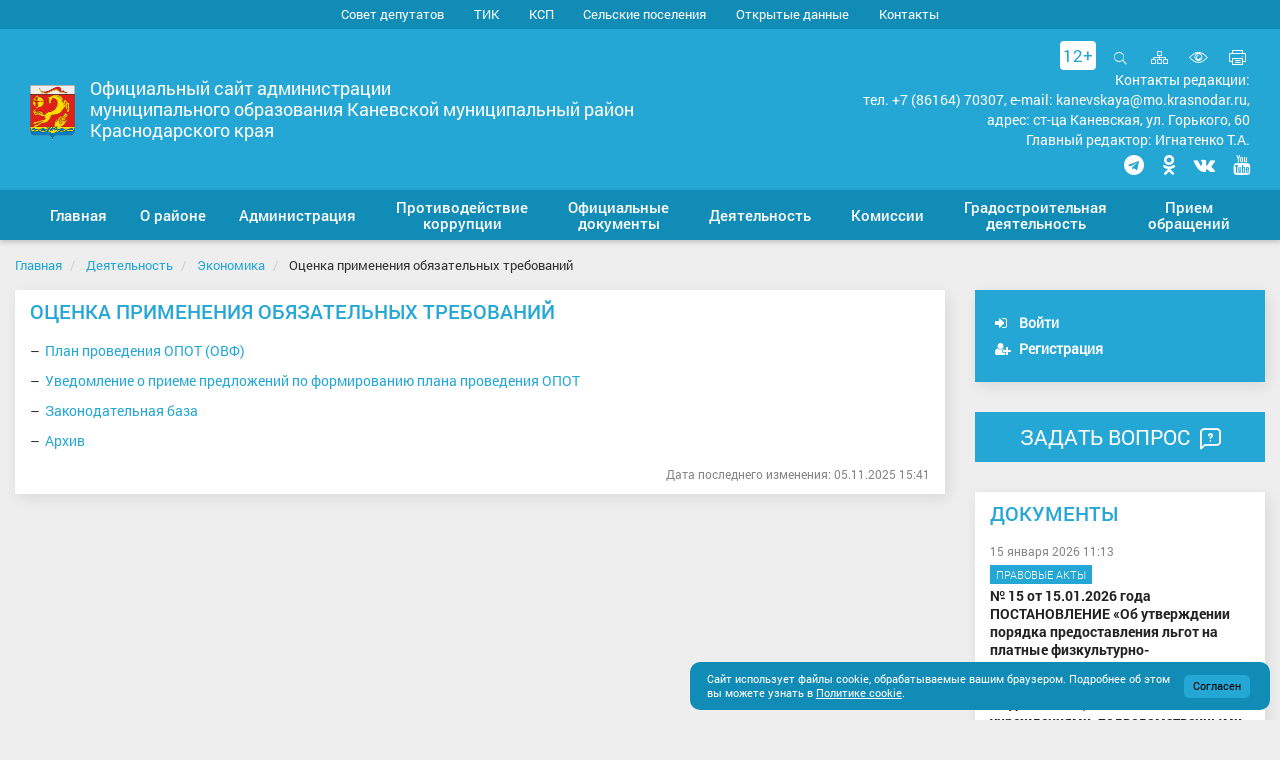

--- FILE ---
content_type: text/html; charset=UTF-8
request_url: https://kanevskadm.ru/deyatelnost/ekonomika/otsenka-primeneniya-obyazatelnykh-trebovaniy/
body_size: 27245
content:
<!DOCTYPE html>
<html lang="ru">
<head>
    <link rel="apple-touch-icon-precomposed" sizes="57x57" href="/local/templates/gossite_s1/favicon/apple-touch-icon-57x57.png" />
    <link rel="apple-touch-icon-precomposed" sizes="114x114" href="/local/templates/gossite_s1/favicon/apple-touch-icon-114x114.png" />
    <link rel="apple-touch-icon-precomposed" sizes="72x72" href="/local/templates/gossite_s1/favicon/apple-touch-icon-72x72.png" />
    <link rel="apple-touch-icon-precomposed" sizes="144x144" href="/local/templates/gossite_s1/favicon/apple-touch-icon-144x144.png" />
    <link rel="apple-touch-icon-precomposed" sizes="120x120" href="/local/templates/gossite_s1/favicon/apple-touch-icon-120x120.png" />
    <link rel="apple-touch-icon-precomposed" sizes="152x152" href="/local/templates/gossite_s1/favicon/apple-touch-icon-152x152.png" />
    <link rel="icon" type="image/png" href="/local/templates/gossite_s1/favicon/favicon-32x32.png" sizes="32x32" />
    <link rel="icon" type="image/png" href="/local/templates/gossite_s1/favicon/favicon-16x16.png" sizes="16x16" />
    <link rel='shortcut icon' type='image/ico' href='/local/templates/gossite_s1/favicon/favicon.ico' />
    <link rel="stylesheet" href="/include/banner-resources/banner.css">
    <!-- HTML5 shim and Respond.js for IE8 support of HTML5 elements and media queries -->
    <!--[if lt IE 9]>
      <script src="https://cdn.jsdelivr.net/g/html5shiv@3.7.3,respond@1.4.2"></script>
    <![endif]-->
    <meta http-equiv="Content-Type" content="text/html; charset=UTF-8" />
<meta name="robots" content="index, follow" />
<meta name="keywords" content="Официальный сайт, администрация, поселение, город, глава" />
<meta name="description" content="Официальный сайт муниципального образования Каневской район" />
<link href="/bitrix/js/ui/design-tokens/dist/ui.design-tokens.min.css?171678801523463" type="text/css"  rel="stylesheet" />
<link href="/bitrix/js/ui/fonts/opensans/ui.font.opensans.min.css?16805273152320" type="text/css"  rel="stylesheet" />
<link href="/bitrix/js/main/popup/dist/main.popup.bundle.min.css?175067123928056" type="text/css"  rel="stylesheet" />
<link href="/bitrix/cache/css/s1/gossite_s1/template_42efe38563a034877dc6a10c10e8c5e4/template_42efe38563a034877dc6a10c10e8c5e4_v1.css?1768464755497150" type="text/css"  data-template-style="true" rel="stylesheet" />
<script>if(!window.BX)window.BX={};if(!window.BX.message)window.BX.message=function(mess){if(typeof mess==='object'){for(let i in mess) {BX.message[i]=mess[i];} return true;}};</script>
<script>(window.BX||top.BX).message({"JS_CORE_LOADING":"Загрузка...","JS_CORE_NO_DATA":"- Нет данных -","JS_CORE_WINDOW_CLOSE":"Закрыть","JS_CORE_WINDOW_EXPAND":"Развернуть","JS_CORE_WINDOW_NARROW":"Свернуть в окно","JS_CORE_WINDOW_SAVE":"Сохранить","JS_CORE_WINDOW_CANCEL":"Отменить","JS_CORE_WINDOW_CONTINUE":"Продолжить","JS_CORE_H":"ч","JS_CORE_M":"м","JS_CORE_S":"с","JSADM_AI_HIDE_EXTRA":"Скрыть лишние","JSADM_AI_ALL_NOTIF":"Показать все","JSADM_AUTH_REQ":"Требуется авторизация!","JS_CORE_WINDOW_AUTH":"Войти","JS_CORE_IMAGE_FULL":"Полный размер"});</script>

<script src="/bitrix/js/main/core/core.min.js?1750671240230432"></script>

<script>BX.Runtime.registerExtension({"name":"main.core","namespace":"BX","loaded":true});</script>
<script>BX.setJSList(["\/bitrix\/js\/main\/core\/core_ajax.js","\/bitrix\/js\/main\/core\/core_promise.js","\/bitrix\/js\/main\/polyfill\/promise\/js\/promise.js","\/bitrix\/js\/main\/loadext\/loadext.js","\/bitrix\/js\/main\/loadext\/extension.js","\/bitrix\/js\/main\/polyfill\/promise\/js\/promise.js","\/bitrix\/js\/main\/polyfill\/find\/js\/find.js","\/bitrix\/js\/main\/polyfill\/includes\/js\/includes.js","\/bitrix\/js\/main\/polyfill\/matches\/js\/matches.js","\/bitrix\/js\/ui\/polyfill\/closest\/js\/closest.js","\/bitrix\/js\/main\/polyfill\/fill\/main.polyfill.fill.js","\/bitrix\/js\/main\/polyfill\/find\/js\/find.js","\/bitrix\/js\/main\/polyfill\/matches\/js\/matches.js","\/bitrix\/js\/main\/polyfill\/core\/dist\/polyfill.bundle.js","\/bitrix\/js\/main\/core\/core.js","\/bitrix\/js\/main\/polyfill\/intersectionobserver\/js\/intersectionobserver.js","\/bitrix\/js\/main\/lazyload\/dist\/lazyload.bundle.js","\/bitrix\/js\/main\/polyfill\/core\/dist\/polyfill.bundle.js","\/bitrix\/js\/main\/parambag\/dist\/parambag.bundle.js"]);
</script>
<script>BX.Runtime.registerExtension({"name":"ui.design-tokens","namespace":"window","loaded":true});</script>
<script>BX.Runtime.registerExtension({"name":"ui.fonts.opensans","namespace":"window","loaded":true});</script>
<script>BX.Runtime.registerExtension({"name":"main.popup","namespace":"BX.Main","loaded":true});</script>
<script>BX.Runtime.registerExtension({"name":"popup","namespace":"window","loaded":true});</script>
<script>(window.BX||top.BX).message({"MAIN_USER_CONSENT_REQUEST_TITLE":"Согласие пользователя","MAIN_USER_CONSENT_REQUEST_BTN_ACCEPT":"Принимаю","MAIN_USER_CONSENT_REQUEST_BTN_REJECT":"Не принимаю","MAIN_USER_CONSENT_REQUEST_LOADING":"Загрузка..","MAIN_USER_CONSENT_REQUEST_ERR_TEXT_LOAD":"Не удалось загрузить текст соглашения."});</script>
<script>BX.Runtime.registerExtension({"name":"main_user_consent","namespace":"window","loaded":true});</script>
<script>(window.BX||top.BX).message({"LANGUAGE_ID":"ru","FORMAT_DATE":"DD.MM.YYYY","FORMAT_DATETIME":"DD.MM.YYYY HH:MI:SS","COOKIE_PREFIX":"BITRIX_SM","SERVER_TZ_OFFSET":"10800","UTF_MODE":"Y","SITE_ID":"s1","SITE_DIR":"\/","USER_ID":"","SERVER_TIME":1768759160,"USER_TZ_OFFSET":0,"USER_TZ_AUTO":"Y","bitrix_sessid":"ee752a9e02af0c123f5e641b97179e80"});</script>


<script src="https://kanevskadm.ru/include/responsivevoice.js"></script>
<script src="/bitrix/js/main/popup/dist/main.popup.bundle.min.js?175067124066962"></script>
<script>BX.setJSList(["\/local\/templates\/gossite_s1\/build\/script.min.js","\/local\/templates\/gossite_s1\/build\/init.min.js","\/bitrix\/components\/bitrix\/search.title\/script.js","\/bitrix\/components\/awz\/cookies.sett\/templates\/.default\/script.js","\/local\/templates\/gossite_s1\/components\/bitrix\/main.userconsent.request\/.default\/user_consent.js"]);</script>
<script>BX.setCSSList(["\/local\/templates\/gossite_s1\/build\/style.min.css","\/local\/templates\/gossite_s1\/components\/bitrix\/search.title\/search-title\/style.css","\/bitrix\/components\/awz\/cookies.sett\/templates\/.default\/style.css","\/local\/templates\/gossite_s1\/components\/bitrix\/main.userconsent.request\/.default\/user_consent.css","\/local\/templates\/gossite_s1\/template_styles.css"]);</script>
<script type='text/javascript'>window['recaptchaFreeOptions']={'size':'normal','theme':'light','badge':'bottomright','version':'','action':'','lang':'ru','key':'6LfJpJ8UAAAAAA6PTih5KUl50p5429U9iOfZ2Q2x'};</script>
<script type="text/javascript">"use strict";!function(r,c){var l=l||{};l.form_submit;var i=r.recaptchaFreeOptions;l.loadApi=function(){if(!c.getElementById("recaptchaApi")){var e=c.createElement("script");e.async=!0,e.id="recaptchaApi",e.src="//www.google.com/recaptcha/api.js?onload=RecaptchafreeLoaded&render=explicit&hl="+i.lang,e.onerror=function(){console.error('Failed to load "www.google.com/recaptcha/api.js"')},c.getElementsByTagName("head")[0].appendChild(e)}return!0},l.loaded=function(){if(l.renderById=l.renderByIdAfterLoad,l.renderAll(),"invisible"===i.size){c.addEventListener("submit",function(e){if(e.target&&"FORM"===e.target.tagName){var t=e.target.querySelector("div.g-recaptcha").getAttribute("data-widget");grecaptcha.execute(t),l.form_submit=e.target,e.preventDefault()}},!1);for(var e=c.querySelectorAll(".grecaptcha-badge"),t=1;t<e.length;t++)e[t].style.display="none"}r.jQuery&&jQuery(c).ajaxComplete(function(){l.reset()}),void 0!==r.BX.addCustomEvent&&r.BX.addCustomEvent("onAjaxSuccess",function(){l.reset()})},l.renderAll=function(){for(var e=c.querySelectorAll("div.g-recaptcha"),t=0;t<e.length;t++)e[t].hasAttribute("data-widget")||l.renderById(e[t].getAttribute("id"))},l.renderByIdAfterLoad=function(e){var t=c.getElementById(e),a=grecaptcha.render(t,{sitekey:t.hasAttribute("data-sitekey")?t.getAttribute("data-sitekey"):i.key,theme:t.hasAttribute("data-theme")?t.getAttribute("data-theme"):i.theme,size:t.hasAttribute("data-size")?t.getAttribute("data-size"):i.size,callback:t.hasAttribute("data-callback")?t.getAttribute("data-callback"):i.callback,badge:t.hasAttribute("data-badge")?t.getAttribute("data-badge"):i.badge});t.setAttribute("data-widget",a)},l.reset=function(){l.renderAll();for(var e=c.querySelectorAll("div.g-recaptcha[data-widget]"),t=0;t<e.length;t++){var a=e[t].getAttribute("data-widget");r.grecaptcha&&grecaptcha.reset(a)}},l.submitForm=function(e){if(void 0!==l.form_submit){var t=c.createElement("INPUT");t.setAttribute("type","hidden"),t.name="g-recaptcha-response",t.value=e,l.form_submit.appendChild(t);for(var a=l.form_submit.elements,r=0;r<a.length;r++)if("submit"===a[r].getAttribute("type")){var i=c.createElement("INPUT");i.setAttribute("type","hidden"),i.name=a[r].name,i.value=a[r].value,l.form_submit.appendChild(i)}c.createElement("form").submit.call(l.form_submit)}},l.throttle=function(a,r,i){var n,d,c,l=null,o=0;i=i||{};function u(){o=!1===i.leading?0:(new Date).getTime(),l=null,c=a.apply(n,d),l||(n=d=null)}return function(){var e=(new Date).getTime();o||!1!==i.leading||(o=e);var t=r-(e-o);return n=this,d=arguments,t<=0||r<t?(l&&(clearTimeout(l),l=null),o=e,c=a.apply(n,d),l||(n=d=null)):l||!1===i.trailing||(l=setTimeout(u,t)),c}},l.replaceCaptchaBx=function(){var e=c.body.querySelectorAll("form img");l.renderAll();for(var t=0;t<e.length;t++){var a=e[t];if(/\/bitrix\/tools\/captcha\.php\?(captcha_code|captcha_sid)=[0-9a-z]+/i.test(a.src)&&(a.src="[data-uri]",a.removeAttribute("width"),a.removeAttribute("height"),a.style.display="none",!a.parentNode.querySelector(".g-recaptcha"))){var r="d_recaptcha_"+Math.floor(16777215*Math.random()).toString(16),i=c.createElement("div");i.id=r,i.className="g-recaptcha",a.parentNode.appendChild(i),l.renderById(r)}}var n=c.querySelectorAll('form input[name="captcha_word"]');for(t=0;t<n.length;t++){var d=n[t];"none"!==d.style.display&&(d.style.display="none"),d.value=""}},l.init=function(){l.renderById=l.loadApi,c.addEventListener("DOMContentLoaded",function(){l.renderAll(),l.replaceCaptchaBx();var t=l.throttle(l.replaceCaptchaBx,200),e=r.MutationObserver||r.WebKitMutationObserver||r.MozMutationObserver;e?new e(function(e){e.forEach(function(e){"childList"===e.type&&0<e.addedNodes.length&&"IFRAME"!==e.addedNodes[0].tagName&&t()})}).observe(c.body,{attributes:!1,characterData:!1,childList:!0,subtree:!0,attributeOldValue:!1,characterDataOldValue:!1}):c.addEventListener("DOMNodeInserted",function(e){t()})})},l.init(),r.Recaptchafree=l,r.RecaptchafreeLoaded=l.loaded,r.RecaptchafreeSubmitForm=l.submitForm}(window,document);</script>
<meta http-equiv="X-UA-Compatible" content="IE=edge" />
<meta name="viewport" content="width=device-width, initial-scale=1, maximum-scale=1" />
<script type="text/javascript">var jsOption = {"ya_map_iconColor":"#118cb7","api_map_key_ya":"e8a4f754-990e-4a45-89df-25c4f84c0a43","coord_ya":"46.085067, 38.970947","type_voice":"rv"}</script>



<script  src="/bitrix/cache/js/s1/gossite_s1/template_2e617a69788fd8fa6a6456020c29f11d/template_2e617a69788fd8fa6a6456020c29f11d_v1.js?1768464755382791"></script>

<meta name="og:title" content="Официальный сайт администрации" />
<meta name="og:description" content="Официальный сайт муниципального образования Каневской район" />
    <title>Экономика | Официальный сайт администрации муниципального образования Каневской район</title>
</head>
<body class="boxed_1500">
<div class="wrapper">
    <a name="top"></a>
    <div id="panel">
            </div>
    <div class="special-panel hidden hidden-print">
    <div class="wrap-control clearfix">
        <div class="control font-size">
            <span>Размер шрифта:</span>
            <button class="normal active" data-font-size=""><em>A</em></button>
            <button class="medium" data-font-size="fz-medium"><em>A</em></button>
            <button class="large" data-font-size="fz-large"><em>A</em></button>
        </div>
        <div class="control font-family">
            <span>Тип шрифта:</span>
            <button class="san-serif active" data-font-family="">Arial</button>
            <button class="serif" data-font-family="ff-serif">Times New Roman</button>
        </div>
        <div class="control color">
            <span>Цвета сайта:</span>
            <button data-color="tm-white" class="white">Ц</button>
            <button data-color="tm-black" class="black">Ц</button>
            <button data-color="tm-blue" class="blue">Ц</button>
            <button data-color="tm-brown" class="brown">Ц</button>
        </div>
        <div class="control img-show">
            <span>Изображения:</span>
			<button class="img-show-button" data-image="Y">
											<i class="fa fa-square-o" aria-hidden="true"></i>
								</button>
        </div>
        <div class="control wrap-full-link">
            <button class="normal-version"><i class="fa fa-eye-slash margin-r-5" aria-hidden="true"></i>Обычная версия сайта</button>
        </div>
        <div class="control settings">
            <button id="link_settings"><i class="fa fa-cogs" aria-hidden="true"></i> Настройки</button>
        </div>
        <div class="settings-panel">
            <div class="wrap">
                <div class="char-interval">
                    <span>Интервал между буквами (Кернинг):</span> 
                    <button data-interval="" class="normal active">Стандартный</button> 
                    <button data-interval="interval-medium" class="medium">Стандартный</button> 
                    <button data-interval="interval-large" class="large">Большой</button>
                </div>
                <div class="font-family">
                    <span>Выберите шрифт:</span>
                    <button class="san-serif active" data-font-family="">Arial</button>
                    <button class="serif" data-font-family="ff-serif">Times New Roman</button>
                </div>
                <div class="color">
                    <span>Выбор цветовой схемы:</span>
                    <button data-color="tm-white" class="white">Черным по белому</button>
                    <button data-color="tm-black" class="black">Белым по черному</button>
                    <button data-color="tm-blue" class="blue">Темно-синим по голубому</button>
                    <button data-color="tm-brown" class="brown">Коричневым по бежевому</button>
                </div>
            </div>
        </div>
    </div>		
</div>
<!-- special-panel -->
    <div class="wrap-search-top collapse" id="search-panel">
        <div class="wrap-form">
            <h4 class="pull-left">Поиск по сайту</h4>
            <div class="pull-right">
                <button type="button" class="close" aria-label="Close" title="Закрыть">
                    <i class="ion ion-ios-close-empty" aria-hidden="true"></i>
                    <span class="sr-only">Закрыть</span>
                </button>
            </div>
            <div class="clearfix"></div>
            	<div  class="container-search">
	<form action="/search/index.php" class="form-inline">
        <label>Введите запрос для поиска</label> <br />
        <div class="form-group" id="title-search">
            <div class="input-group">
                <input id="title-search-input" type="text" name="q" value="" size="40" maxlength="50" autocomplete="off" class="form-control">
                <div class="input-group-addon"><i class="ion ion-ios-search" aria-hidden="true"></i></div>
            </div>
        </div>
        <button type="submit" name="s" value="Найти" class="btn btn-default">Найти</button>
	</form>
	</div>
<script>
	BX.ready(function(){
		new JCTitleSearch({
			'AJAX_PAGE' : '/deyatelnost/ekonomika/otsenka-primeneniya-obyazatelnykh-trebovaniy/',
			'CONTAINER_ID': 'title-search',
			'INPUT_ID': 'title-search-input',
			'MIN_QUERY_LEN': 2
		});
	});
</script>
        </div>
    </div>
    <div class="wrap-content">
        <div class="content">
            <header class="header">
                <div class="header-top">
                    <div class="hidden-xs hidden-print">
                        <div class="wrap-top-menu">
                            <div class="b-container">
                                
<ul class="nav nav-top">
                        <li  role="presentation"><a href="/sovet-deputatov/" tabindex="1">Совет депутатов</a></li>
        
                        <li  role="presentation"><a href="/tik/" tabindex="1">ТИК</a></li>
        
                        <li  role="presentation"><a href="/ksp/" tabindex="1">КСП</a></li>
        
                        <li  role="presentation"><a href="/selskie-poseleniya/" tabindex="1">Сельские поселения</a></li>
        
                        <li  role="presentation"><a href="/opendata/" tabindex="1">Открытые данные</a></li>
        
                        <li  role="presentation"><a href="/administration/contacts/" tabindex="1">Контакты</a></li>
        
    </ul>
<!--nav-top-->
                                    
                            </div>
                        </div>
                    </div>
                    <div class="wrap-header-content">
                        <div class="b-container">
                            <div class="navbar-header">
                                <button type="button" class="navbar-toggle collapsed pull-left" data-toggle="collapse" data-target="#navbar-main" aria-expanded="false">
                                    <span class="icon-bar"></span>
                                    <span class="icon-bar"></span>
                                    <span class="icon-bar"></span>
                                    <span class="sr-only">Мобильное меню</span>
                                </button>                                <div class="wrap-gerb">                                    <a href="/" title="Главная страница">
                                        <img src="/upload/twim.gossite/logo_s1.png" alt="">
                                    </a>
                                                                    </div>
                                                                <div class="title-site hidden-xs">Официальный сайт администрации<br>муниципального образования Каневской муниципальный район<br>Краснодарского края</div>
                                <div class="wrap-icon-menu">
                                    <div class="icon-header hidden-print">
					<span style="position: relative; background: #fff; color: #24a7d5; text-align: center; border-radius: 4px; padding: 3px; margin: 0 8px 0 0;">12+</span>
                                        <a role="button" title="Открыть поиск" data-toggle="collapse" href="#search-panel" aria-expanded="false" aria-controls="search-panel" ><i class="ion ion-ios-search" aria-hidden="true"></i>Открыть поиск</a>
                                        <a href="/sitemap.php" class="map" title="Карта сайта"><i class="icom icon-organization" aria-hidden="true"></i><span class="sr-only">Карта сайта</span></a>
                                        <a href="#special" title="Включить версию для слабовидящих" class="special"><i class="ion ion-ios-eye-outline" aria-hidden="true"></i><span class="sr-only">Включить версию для слабовидящих</span></a>
                                        <a href="#print" title="Печать страницы" class="print hidden-xs" onclick="window.print(); return false;"><i class="icom icon-printer" aria-hidden="true"></i><span class="sr-only">Печать страницы</span></a>
                                    </div>
				    <div class="editors-header hidden-xs hidden-sm">
					Контакты редакции: <br>тел. +7 (86164) 70307, e-mail: kanevskaya@mo.krasnodar.ru, <br>адрес: ст-ца Каневская, ул. Горького, 60<br>Главный редактор: Игнатенко Т.А.
				    </div>
                                    <div class="contact-header hidden-xs hidden-sm" style="margin: 5px 0 0 0;">
					<p><a href="https://t.me/kanevskadm" title="Мы в Telegram"><i class="fa fa-telegram" aria-hidden="true" style="font-size: 2rem !important;"></i><span class="sr-only">Мы в Telegram</span></a></p>
					<p><a href="https://ok.ru/admkanevskaya" title="Мы в Одноклассниках"><i class="fa fa-odnoklassniki" aria-hidden="true" style="font-size: 2rem !important;"></i><span class="sr-only">Мы в Одноклассниках</span></a></p>
 					<p><a href="https://vk.com/kanevskadm" title="Мы ВКонтакте"><i class="fa fa-vk" aria-hidden="true" style="font-size: 2rem !important;"></i><span class="sr-only">Мы ВКонтакте</span></a></p>  				    <p><a href="https://www.youtube.com/channel/UClzIxca7wyUrRcF7MD9s5jg" title="Мы в YouTube"><i class="fa fa-youtube" aria-hidden="true" style="font-size: 2rem !important;"></i><span class="sr-only">Мы в YouTube</span></a></p>
                                    </div>
                                </div>
                            </div>
                        </div>
                    </div>    
                </div>
                <div class="wrap-fix-menu">
                    <div class="wrap-main-menu collapse navbar-collapse"  id="navbar-main">
                        <div class="b-container">
                            <ul class="nav navbar-nav nav-main nav-main_line"><li class="first-item"><a href="/"><span>Главная</span></a></li><li class="dropdown"><a href="/o-rayone/"  class="dropdown-toggle" data-hover="dropdown" data-delay="500" data-toggle="dropdown" role="button" aria-haspopup="true" aria-expanded="false"><span>О районе</span></a><ul class="dropdown-menu"><li><a href="/o-rayone/ustav/">Устав</a></li><li><a href="/o-rayone/simvoly/">Символы</a></li><li><a href="/o-rayone/v-tsifrakh/">В цифрах</a></li><li><a href="/o-rayone/rekordy/">Рекорды</a></li><li><a href="/o-rayone/obshchestvennye-organizatsii-obedineniya/">Общественная палата Каневского района</a></li><li><a href="/o-rayone/smi/">СМИ</a></li><li class="sub"><a class="sub-toggle" href="/o-rayone/arkhiv/">Архив</a><ul class="sub-menu"><li><a href="/o-rayone/arkhiv/kanevskoy-rayon-vchera-i-segodnya/">Каневской район вчера и сегодня</a></li><li><a href="/o-rayone/arkhiv/photogallery/">Фотогалерея архивного отдела</a></li></ul></li><li><a href="/o-rayone/vestnik/">Ежегодный отчет главы района (Вестник)</a></li><li><a href="/o-rayone/pochetnye-grazhdane/">Почетные граждане</a></li><li><a href="/o-rayone/elektronnaya-kniga-pamyati-munitsipaliteta/">Электронная Книга памяти муниципалитета</a></li></ul></li><li class="dropdown"><a href="/administration/"  class="dropdown-toggle" data-hover="dropdown" data-delay="500" data-toggle="dropdown" role="button" aria-haspopup="true" aria-expanded="false"><span>Администрация</span></a><ul class="dropdown-menu"><li><a href="/administration/contacts/">Контакты</a></li><li><a href="/administration/structure/">Структура администрации</a></li><li><a href="/administration/glava-rayona/">Глава района</a></li><li><a href="/administration/staff/">Заместители главы</a></li><li><a href="/administration/strukturnye-podrazdeleniya/">Структурные подразделения</a></li><li class="sub"><a class="sub-toggle" href="/administration/kadrovaya-rabota/">Кадровая работа</a><ul class="sub-menu"><li><a href="/administration/kadrovaya-rabota/zakonodatelstvo-o-munitsipalnoy-sluzhbe/">Законодательство о муниципальной службе</a></li><li><a href="/administration/kadrovaya-rabota/svedeniya-o-dokhodakh-raskhodakh-ob-imushchestve/">Сведения о доходах (расходах), об имуществе</a></li><li><a href="/administration/kadrovaya-rabota/attestatsiya-i-kvalifikatsionnyy-ekzamen.php">Аттестация и квалификационный экзамен</a></li><li><a href="/administration/kadrovaya-rabota/rezerv-upravlencheskikh-kadrov-administratsii-munitsipalnogo-obrazovaniya-kanevskoy-rayon.php">Резерв управленческих кадров администрации муниципального образования Каневской район</a></li><li><a href="/administration/kadrovaya-rabota/naznacheniya.php">Назначения</a></li><li><a href="/administration/kadrovaya-rabota/vakansii.php">Вакансии</a></li></ul></li><li class="sub"><a class="sub-toggle" href="/administration/rayonnye-otraslevye-konkursy/">Районные отраслевые конкурсы</a><ul class="sub-menu"><li><a href="/administration/rayonnye-otraslevye-konkursy/konkurs-chelovek-goda/">Конкурс «Человек года»</a></li><li><a href="/administration/rayonnye-otraslevye-konkursy/konkurs-luchshiy-spetsialist/">Конкурс «Лучший специалист»</a></li></ul></li><li class="sub"><a class="sub-toggle" href="/administration/administrativnaya-reforma/">Административная реформа</a><ul class="sub-menu"><li><a href="/administration/administrativnaya-reforma/predostavlenie-munitsipalnykh-uslug/">Предоставление муниципальных услуг</a></li></ul></li><li><a href="/administration/official-statements-and-reports/">Выступления главы района</a></li><li><a href="/administration/otdel-ucheta-i-otchetnosti/">Отдел учета и отчетности</a></li></ul></li><li class="dropdown"><a href="/anti-corruption/"  class="dropdown-toggle" data-hover="dropdown" data-delay="500" data-toggle="dropdown" role="button" aria-haspopup="true" aria-expanded="false"><span>Противодействие коррупции</span></a><ul class="dropdown-menu"><li><a href="/anti-corruption/normative-legal/">Нормативно-правовые и иные акты в сфере противодействия коррупции</a></li><li class="sub"><a class="sub-toggle" href="/anti-corruption/anti-corruption-expertise/">Антикоррупционная экспертиза</a><ul class="sub-menu"><li><a href="/anti-corruption/anti-corruption-expertise/2019/">2019</a></li><li><a href="/anti-corruption/anti-corruption-expertise/2020/">2020</a></li><li><a href="/anti-corruption/anti-corruption-expertise/2021/">2021</a></li><li><a href="/anti-corruption/anti-corruption-expertise/2022/">2022</a></li><li><a href="/anti-corruption/anti-corruption-expertise/2023/">2023</a></li><li><a href="/anti-corruption/anti-corruption-expertise/2024/">2024</a></li><li><a href="/anti-corruption/anti-corruption-expertise/2025/">2025</a></li><li><a href="/anti-corruption/anti-corruption-expertise/2026">2026</a></li></ul></li><li><a href="/anti-corruption/teaching-materials/">Методические материалы</a></li><li><a href="/anti-corruption/forms-documents/">Формы документов, связанных с противодействием коррупции, для заполнения</a></li><li><a href="/anti-corruption/report-corruption/">Сообщить о факте коррупции</a></li><li><a href="/anti-corruption/monitoring-pravoprimeneniya-normativnykh-pravovykh-aktov/">Мониторинг правоприменения нормативных правовых актов</a></li></ul></li><li class="dropdown"><a href="/official-documents/"  class="dropdown-toggle" data-hover="dropdown" data-delay="500" data-toggle="dropdown" role="button" aria-haspopup="true" aria-expanded="false"><span>Официальные документы</span></a><ul class="dropdown-menu"><li><a href="/official-documents/poryadok-obzhalovaniya/">Порядок обжалования</a></li><li class="sub"><a class="sub-toggle" href="/official-documents/izveshcheniya-o-predostavlenii-zemelnogo-uchastka/">Извещения о предоставлении земельного участка</a><ul class="sub-menu"><li><a href="/official-documents/izveshcheniya-o-predostavlenii-zemelnogo-uchastka/2025.php?">2025</a></li><li><a href="/official-documents/izveshcheniya-o-predostavlenii-zemelnogo-uchastka/2024/">2024</a></li><li><a href="/official-documents/izveshcheniya-o-predostavlenii-zemelnogo-uchastka/2023/">2023</a></li><li><a href="/official-documents/izveshcheniya-o-predostavlenii-zemelnogo-uchastka/2022/">2022</a></li><li><a href="/official-documents/izveshcheniya-o-predostavlenii-zemelnogo-uchastka/2021/">2021</a></li><li><a href="/official-documents/izveshcheniya-o-predostavlenii-zemelnogo-uchastka/2020/">2020</a></li><li><a href="/official-documents/izveshcheniya-o-predostavlenii-zemelnogo-uchastka/2019/">2019</a></li></ul></li><li><a href="/official-documents/documents/pravovye-akty/">Правовые акты</a></li></ul></li><li class="dropdown"><a href="/deyatelnost/"  class="dropdown-toggle" data-hover="dropdown" data-delay="500" data-toggle="dropdown" role="button" aria-haspopup="true" aria-expanded="false"><span>Деятельность</span></a><ul class="dropdown-menu"><li><a href="/deyatelnost/podderzhka-uchastnikov-svo-i-chlenov-ikh-semey">Поддержка участников СВО и членов их семей</a></li><li><a href="/deyatelnost/dlya-bezhentsev-pribyvayushchikh-iz-ukrainy-i-donbassa/">Для беженцев, прибывающих из Украины и Донбасса</a></li><li class="sub"><a class="sub-toggle" href="/deyatelnost/finansy-i-byudzhet/">Финансы и бюджет</a><ul class="sub-menu"><li><a href="/deyatelnost/finansy-i-byudzhet/svodnaya-byudzhetnaya-rospis/">Сводная бюджетная роспись</a></li><li><a href="/deyatelnost/finansy-i-byudzhet/informatsiya-ob-ispolnenii-byudzheta/">Информация об исполнении бюджета</a></li><li><a href="/deyatelnost/finansy-i-byudzhet/informatsiya-po-munitsipalnomu-dolgu/">Информация по муниципальному долгу</a></li><li><a href="/deyatelnost/finansy-i-byudzhet/reestr-raskhodnykh-obyazatelstv/">Реестр расходных обязательств</a></li><li><a href="/deyatelnost/finansy-i-byudzhet/dokumenty-k-proektu-byudzheta-2012/">Бюджет для граждан</a></li><li><a href="/deyatelnost/finansy-i-byudzhet/resheniyа-o-byudzhete/">Решения о бюджете</a></li><li><a href="/deyatelnost/finansy-i-byudzhet/informatsiya-ob-obyeme-kreditorskoy-zadolzhennosti-byudzheta/">Информация об объёме кредиторской задолженности бюджета</a></li><li><a href="/deyatelnost/finansy-i-byudzhet/plan-proverok-po-soblyudeniyu-federalnogo-zakona-94-fz/">План проверок по соблюдению Федерального закона № 94-ФЗ</a></li><li><a href="/deyatelnost/finansy-i-byudzhet/byudzhetnaya-klassifikatsiya/">Бюджетная классификация</a></li><li><a href="/deyatelnost/finansy-i-byudzhet/finansovyy-menendzhment/">Финансовый менеджмент</a></li><li><a href="/deyatelnost/finansy-i-byudzhet/plany-proverok-v-sfere-zakupok/">Планы проверок в сфере закупок</a></li><li><a href="/deyatelnost/finansy-i-byudzhet/rezultaty-proverok-v-sfere-zakupok/">Результаты проверок в сфере закупок</a></li><li><a href="/deyatelnost/finansy-i-byudzhet/informatsiya-o-lgotakh-otsrochkakh-rassrochkakh-spisanii-zadolzhennosti-po-platezham/">Информация о льготах, отсрочках, рассрочках, списании задолженности по платежам</a></li><li><a href="/deyatelnost/finansy-i-byudzhet/prikazy-finupravleniya-v-chasti-organizatsii-byudzhetnogo-protsessa/">Правовые акты, регулирующие бюджетный процесс</a></li><li><a href="/deyatelnost/finansy-i-byudzhet/otsenka-nalogovykh-raskhodov-nalogovye-lgoty/">Оценка налоговых расходов (налоговые льготы)</a></li><li><a href="/deyatelnost/finansy-i-byudzhet/onlayn-priemnaya-nachalnika-mezhrayonnoy-ifns-rossii-4/">Онлайн-приемная начальника Межрайонной ИФНС России № 10</a></li></ul></li><li class="sub"><a class="sub-toggle" href="/deyatelnost/ekonomika/">Экономика</a><ul class="sub-menu"><li><a href="http://kaninvest.ru/">Малое и среднее предпринимательство</a></li><li><a href="/deyatelnost/ekonomika/plany-i-strategii-razvitiya-ikh-realizatsiya/">Планы и стратегии развития, их реализация</a></li><li><a href="/deyatelnost/ekonomika/osnovnye-pokazateli-sotsialno-ekonomicheskogo-razvitiya-rayona/">Основные показатели социально-экономического развития района</a></li><li><a href="/deyatelnost/ekonomika/sbornik-tsen-i-tarifov/">Сборник цен и тарифов</a></li><li><a href="/deyatelnost/ekonomika/finansovaya-gramotnost/">Финансовая грамотность</a></li><li><a href="/deyatelnost/ekonomika/prognoz/">Прогноз</a></li><li><a href="/deyatelnost/ekonomika/ekspertiza-deystvuyushchikh-normativnykh-pravovykh-aktov/">Экспертиза действующих нормативных правовых актов</a></li><li class="active"><a href="/deyatelnost/ekonomika/otsenka-primeneniya-obyazatelnykh-trebovaniy/">Оценка применения обязательных требований</a></li><li><a href="/deyatelnost/ekonomika/otsenka-reguliruyushchego-vozdeystviya/">Оценка регулирующего воздействия</a></li><li><a href="/deyatelnost/ekonomika/zarabotnaya-plata/">Заработная плата</a></li><li><a href="/deyatelnost/ekonomika/goryachaya-liniya-dlya-soobshcheniya-faktov-nevyplaty-zarabotnoy-platy/">«Горячая» линия для сообщения фактов невыплаты заработной платы</a></li><li><a href="/deyatelnost/ekonomika/proektnaya-deyatelnost/">Проектная деятельность</a></li><li><a href="/deyatelnost/ekonomika/ekonomicheskiy-katalog/">Экономический каталог</a></li><li><a href="/deyatelnost/ekonomika/podderzhka-innovatsionnykh-proektov/">Поддержка инновационных проектов</a></li><li><a href="/deyatelnost/ekonomika/razrabotka-strategii-sotsialno-ekonomicheskogo-razvitiya-munitsipalnogo-obrazovaniya-kanevskoy-rayon/">Стратегическое планирование</a></li><li><a href="/deyatelnost/ekonomika/natsionalnye-proekty/">Национальные проекты</a></li><li><a href="/deyatelnost/ekonomika/mezhdunarodnaya-kooperatsiya-i-eksport/">Международная кооперация и экспорт</a></li></ul></li><li class="sub"><a class="sub-toggle" href="/deyatelnost/selskoe-khozyaystvo/">Сельское хозяйство</a><ul class="sub-menu"><li><a href="/deyatelnost/selskoe-khozyaystvo/rastenievodstvo-/">Растениеводство </a></li><li><a href="/deyatelnost/selskoe-khozyaystvo/zhivotnovodstvo/">Животноводство</a></li><li><a href="/deyatelnost/selskoe-khozyaystvo/malye-formy-khozyaystvovaniya-/">Малые формы хозяйствования </a></li><li><a href="/deyatelnost/selskoe-khozyaystvo/mekhanizatsiya-selskogo-khozyaystva-/">Механизация сельского хозяйства </a></li><li><a href="/deyatelnost/selskoe-khozyaystvo/selkhozkooperatsiya/">Сельхозкооперация</a></li><li><a href="/deyatelnost/selskoe-khozyaystvo/dobycha-okhotnichikh-resursov/">Добыча охотничьих ресурсов</a></li></ul></li><li class="sub"><a class="sub-toggle" href="/deyatelnost/publichnye-slushaniya/">Публичные слушания</a><ul class="sub-menu"><li><a href="/deyatelnost/publichnye-slushaniya/2026 год">2026 год</a></li><li><a href="/deyatelnost/publichnye-slushaniya/2025-god/">2025 год</a></li><li><a href="/deyatelnost/publichnye-slushaniya/2024-god/">2024 год</a></li><li><a href="/deyatelnost/publichnye-slushaniya/2023/">2023 год</a></li><li><a href="/deyatelnost/publichnye-slushaniya/2022-god/">2022 год</a></li><li><a href="/deyatelnost/publichnye-slushaniya/2021-god/">2021 год</a></li><li><a href="/deyatelnost/publichnye-slushaniya/2020-god/">2020 год</a></li><li><a href="/deyatelnost/publichnye-slushaniya/2019-god/">2019 год</a></li><li><a href="/deyatelnost/publichnye-slushaniya/orgkomitet-publichnye-slushaniya/">Подать заявку в организационный комитет по проведению публичных слушаний</a></li></ul></li><li class="sub"><a class="sub-toggle" href="/deyatelnost/reestr/">Реестр муниципального имущества, продажа и аренда недвижимости</a><ul class="sub-menu"><li><a href="/deyatelnost/reestr/prodazha-imushchestva/">Продажа имущества</a></li><li><a href="/deyatelnost/reestr/arenda-imushchestva/">Аренда имущества</a></li><li><a href="/deyatelnost/reestr/arkhiv/">Архив</a></li><li><a href="/deyatelnost/reestr/reestr-munitsipalnogo-imushchestva/">Реестр муниципального имущества</a></li><li><a href="/deyatelnost/reestr/informatsiya-o-neispolzuemykh-obektakh-munitsipalnoy-sobstvennosti/">Информация о неиспользуемых объектах муниципальной собственности</a></li></ul></li><li class="sub"><a class="sub-toggle" href="/deyatelnost/munitsipalnye-programmy/">Муниципальные программы</a><ul class="sub-menu"><li><a href="/deyatelnost/munitsipalnye-programmy/normativnye-pravovye-akty-o-razrabotke-realizatsii-i-otsenke-munitsipalnykh-programm/">Нормативные правовые акты о разработке, реализации и оценке муниципальных программ</a></li><li><a href="/deyatelnost/munitsipalnye-programmy/aktualnye-redaktsii-munitsipalnykh-programm/">Актуальные редакции муниципальных программ</a></li><li><a href="/deyatelnost/munitsipalnye-programmy/perechen-munitsipalnykh-programm-i-obyemy-byudzhetnykh-assignovaniy-iz-mestnogo-byudzheta-predusmotr/">Перечень муниципальных программ и объёмы бюджетных ассигнований из местного бюджета, предусмотренные на их реализацию в текущем году</a></li><li><a href="/deyatelnost/munitsipalnye-programmy/otsenka-effektivnosti-realizatsii-munitsipalnykh-programm/">Оценка эффективности реализации муниципальных программ</a></li><li><a href="/deyatelnost/munitsipalnye-programmy/obshchestvennye-obsuzhdeniya/">Общественные обсуждения</a></li><li><a href="/deyatelnost/munitsipalnye-programmy/plany-realizatsii-munitsipalnykh-programm/">Планы реализации муниципальных программ</a></li></ul></li><li class="sub"><a class="sub-toggle" href="/deyatelnost/sotsialnaya-sfera/">Социальная сфера</a><ul class="sub-menu"><li><a href="/deyatelnost/sotsialnaya-sfera/obrazovanie/">Образование</a></li><li><a href="/deyatelnost/sotsialnaya-sfera/zanyatost-naseleniya/">Занятость населения</a></li><li><a href="/deyatelnost/sotsialnaya-sfera/sotszashchita-naseleniya/">Соцзащита населения</a></li><li><a href="/deyatelnost/sotsialnaya-sfera/zdravookhranenie/">Здравоохранение</a></li><li><a href="/deyatelnost/sotsialnaya-sfera/kultura/">Культура</a></li><li><a href="/deyatelnost/sotsialnaya-sfera/fizkultura-i-sport/">Физкультура и спорт</a></li><li><a href="/deyatelnost/sotsialnaya-sfera/molodezhnaya-politika/">Молодежная политика</a></li><li><a href="/deyatelnost/sotsialnaya-sfera/voprosy-semi-i-detstva/">Вопросы семьи и детства</a></li></ul></li><li class="sub"><a class="sub-toggle" href="/deyatelnost/zhkkh/">ЖКХ</a><ul class="sub-menu"><li><a href="/deyatelnost/zhkkh/podgotovka-k-ozp.php?">Подготовка к ОЗП</a></li><li><a href="/deyatelnost/zhkkh/kapremont-mkd.php">Капремонт МКД</a></li><li><a href="/deyatelnost/zhkkh/sfera-obrashcheniya-s-tverdymi-kommunalnymi-otkhodami/">Сфера обращения с твердыми коммунальными отходами</a></li><li><a href="/deyatelnost/zhkkh/energosberezhenie/">Энергосбережение</a></li><li><a href="/deyatelnost/zhkkh/tseny-i-tarify-v-sfere-zhkkh/">Цены и тарифы в сфере ЖКХ</a></li><li><a href="/deyatelnost/zhkkh/gis-zhkkh/">ГИС ЖКХ</a></li><li><a href="/deyatelnost/zhkkh/ekologiya/">Экология</a></li><li><a href="/deyatelnost/zhkkh/ritualnye-uslugi/">Ритуальные услуги</a></li></ul></li><li class="sub"><a class="sub-toggle" href="/deyatelnost/obshchestvennaya-bezopasnost/">Общественная безопасность</a><ul class="sub-menu"><li><a href="/deyatelnost/obshchestvennaya-bezopasnost/go-i-chs/">ГО и ЧС</a></li><li><a href="/deyatelnost/obshchestvennaya-bezopasnost/pravoporyadok/">Правопорядок</a></li><li><a href="/deyatelnost/obshchestvennaya-bezopasnost/bezopasnost-na-dorogakh-gibdd">Безопасность на дорогах (ГИБДД)</a></li><li><a href="/deyatelnost/obshchestvennaya-bezopasnost/protivodeystvie-nezakonnoy-migratsii/">Противодействие незаконной миграции</a></li></ul></li><li class="sub"><a class="sub-toggle" href="/deyatelnost/munitsipalnyy-zakaz/">Муниципальный заказ</a><ul class="sub-menu"><li><a href="https://kanevskadm-vit.rts-tender.ru/?fl=True">Витрина закупок администрации МО Каневской район</a></li><li><a href="/deyatelnost/munitsipalnyy-zakaz/upravlenie-po-regulirovaniyu-kontraktnoy-sistemy-v-sfere-zakupok/">Управление по регулированию контрактной системы в сфере закупок</a></li><li><a href="/deyatelnost/munitsipalnyy-zakaz/dokumenty-v-sfere-zakupok/">Документы в сфере закупок</a></li><li><a href="/deyatelnost/munitsipalnyy-zakaz/arkhiv/">Архив</a></li></ul></li><li class="sub"><a class="sub-toggle" href="/deyatelnost/munitsipalnyy-kontrol/">Муниципальный контроль</a><ul class="sub-menu"><li><a href="/deyatelnost/munitsipalnyy-kontrol/normativno-pravovaya-baza/">Нормативно-правовая база</a></li><li><a href="/deyatelnost/munitsipalnyy-kontrol/doklady-ob-osushchestvlenii-munitsipalnogo-kontrolya/">Доклады об осуществлении муниципального контроля</a></li><li><a href="/deyatelnost/munitsipalnyy-kontrol/plany-rabot/">Планы работ</a></li><li><a href="/deyatelnost/munitsipalnyy-kontrol/rezultaty-proverok/">Результаты проверок</a></li><li><a href="/deyatelnost/munitsipalnyy-kontrol/munitsipalnyy-kontrol-ispolzovaniya-nedr/">Муниципальный жилищный контроль</a></li><li><a href="/deyatelnost/munitsipalnyy-kontrol/munitsipalnyy-kontrol-osobo-okhranyaemykh-prirodnykh-territoriy/">Муниципальный контроль особо охраняемых природных территорий</a></li><li><a href="/deyatelnost/munitsipalnyy-kontrol/munitsipalnyy-lesnoy-kontrol/">Муниципальный лесной контроль</a></li><li><a href="/deyatelnost/munitsipalnyy-kontrol/munitsipalnyy-zemelnyy-kontrol/">Муниципальный земельный контроль</a></li><li><a href="/deyatelnost/munitsipalnyy-kontrol/perechen-vidov-munitsipalnogo-kontrolya/">Перечень видов муниципального контроля</a></li><li><a href="/deyatelnost/munitsipalnyy-kontrol/munitsipalnyy-kontrol-za-obespecheniem-sokhrannosti-avtomobilnykh-dorog-mestnogo-znacheniya/">Муниципальный контроль на автомобильном транспорте, городском наземном электрическом транспорте и в дорожном хозяйстве</a></li><li><a href="/deyatelnost/munitsipalnyy-kontrol/munitsipalnyy-kontrol-za-ispolneniem-edinoy-teplosnabzhayushchey-organizatsiey-obyazatelstv-po-stroi/">Муниципальный контроль за исполнением единой теплоснабжающей организацией обязательств по строительству, реконструкции и (или) модернизации объектов теплоснабжения</a></li></ul></li><li><a href="/deyatelnost/upolnomochennyy-organ-po-organizatsii-regulyarnykh-perevozok-passazhirov/">Транспорт и дорожное хозяйство</a></li><li class="sub"><a class="sub-toggle" href="/deyatelnost/standart-razvitiya-konkurentsii/">Стандарт развития конкуренции</a><ul class="sub-menu"><li><a href="/deyatelnost/standart-razvitiya-konkurentsii/normativnye-pravovye-akty/">Нормативные правовые акты</a></li><li><a href="/deyatelnost/standart-razvitiya-konkurentsii/monitoring-sostoyaniya-i-razvitiya-konkurentnoy-sredy-na-rynkakh-tovarov-i-uslug/">Мониторинг состояния и развития конкурентной среды на рынках товаров и услуг</a></li><li><a href="https://neweconomy.krasnodar.ru/activity/razvitie-konkurentsii/standart/metodicheskie-materialy">Методические материалы</a></li><li><a href="/deyatelnost/standart-razvitiya-konkurentsii/soglasheniya/">Соглашения</a></li><li><a href="/deyatelnost/standart-razvitiya-konkurentsii/rabota-soveta/">Рабочая группа</a></li><li><a href="/deyatelnost/standart-razvitiya-konkurentsii/reestr-subektov-estestvennykh-monopoliy-na-territorii-munitsipalnogo-obrazovaniya/">Реестр субъектов естественных монополий на территории муниципального образования</a></li><li><a href="https://neweconomy.krasnodar.ru/activity/razvitie-konkurentsii/standart/vnedrenie-standarta-s-2019-goda?MENU_CODE_PATH=activity%2Frazvitie-konkurentsii%2Fstandart%2Fvnedrenie-standarta-s-2019-goda">Внедрение стандарта развития конкуренции в Краснодарском крае</a></li><li><a href="/deyatelnost/standart-razvitiya-konkurentsii/meropriyatiya/">Мероприятия</a></li><li><a href="/deyatelnost/standart-razvitiya-konkurentsii/obratnaya-svyaz/">Обратная связь</a></li><li><a href="/deyatelnost/standart-razvitiya-konkurentsii/poleznye-ssylki/">Полезные ссылки</a></li></ul></li><li><a href="/deyatelnost/antimonopolnyy-komplaens">Антимонопольный комплаенс</a></li><li><a href="/deyatelnost/spetsializirovannaya-stoyanka-dlya-khraneniya-zaderzhannykh-pravookhranitelnymi-organami-transportny/">Специализированная стоянка для хранения задержанных правоохранительными органами транспортных средств</a></li><li class="sub"><a class="sub-toggle" href="/deyatelnost/potrebsfera/">Потребсфера</a><ul class="sub-menu"><li><a href="/deyatelnost/potrebsfera/roznichnaya-torgovlya/">Розничная торговля</a></li><li><a href="/deyatelnost/potrebsfera/optovaya-torgovlya/">Оптовая торговля</a></li><li><a href="/deyatelnost/potrebsfera/obshchestvennoe-pitanie/">Общественное питание</a></li><li><a href="/deyatelnost/potrebsfera/bytovoe-obsluzhivanie/">Бытовое обслуживание</a></li><li><a href="/deyatelnost/potrebsfera/realizatsiya-alkogolnoy-produktsii/">Реализация алкогольной продукции</a></li><li><a href="/deyatelnost/potrebsfera/zashchita-prav-potrebiteley/">Защита прав потребителей</a></li><li><a href="/deyatelnost/potrebsfera/antiterroristicheskaya-zashchishchennost-obektov-torgovli.php?">Антитеррористическая защищенность объектов торговли</a></li><li><a href="/deyatelnost/potrebsfera/antikontrafakt/">Антиконтрафакт</a></li><li><a href="/deyatelnost/potrebsfera/pozharnaya-bezopasnost.php?">Пожарная безопасность</a></li><li><a href="/deyatelnost/potrebsfera/sanatorno-kurortnaya-otrasl.php?">Санаторно-курортная отрасль</a></li><li><a href="/deyatelnost/potrebsfera/informatsionno-razyasnitelnye-materialy-po-protivodeystviyu-moshennichestvu.php?">Информационно-разъяснительные материалы по противодействию мошенничеству</a></li></ul></li><li><a href="/deyatelnost/besplatnaya-yuridicheskaya-pomoshch/">Бесплатная юридическая помощь</a></li><li class="sub"><a class="sub-toggle" href="/deyatelnost/imushchestvennaya-podderzhka-subektov-msp/">Имущественная поддержка субъектов МСП</a><ul class="sub-menu"><li><a href="/deyatelnost/imushchestvennaya-podderzhka-subektov-msp/index.php"></a></li><li><a href="/deyatelnost/imushchestvennaya-podderzhka-subektov-msp/normativnye-pravovye-akty/">Нормативные правовые акты</a></li><li><a href="/deyatelnost/imushchestvennaya-podderzhka-subektov-msp/imushchestvo-dlya-biznesa/">Имущество для бизнеса</a></li><li><a href="/deyatelnost/imushchestvennaya-podderzhka-subektov-msp/kollegialnyy-organ/">Коллегиальный орган</a></li><li><a href="/deyatelnost/imushchestvennaya-podderzhka-subektov-msp/vopros-otvet/">Вопрос-ответ</a></li><li><a href="https://corpmsp.ru/">Имущественная поддержка (сайт Корпорация МСП)</a></li><li><a href="/deyatelnost/imushchestvennaya-podderzhka-subektov-msp/reestr-gosudarstvennogo-munitsipalnogo-imushchestva/">Реестр государственного (муниципального) имущества</a></li><li><a href="https://xn--l1agf.xn--p1ai/">Бизнес Навигатор МСП</a></li><li><a href="https://www.gosuslugi.ru/">Единый портал госуслуг</a></li></ul></li><li class="sub"><a class="sub-toggle" href="/deyatelnost/vzaimodeystvie-s-oms-politicheskimi-partiyami-i-obshchestvennymi-obedineniyami/">Взаимодействие с ОМС, политическими партиями и общественными объединениями (СО НКО)</a><ul class="sub-menu"><li><a href="/deyatelnost/vzaimodeystvie-s-oms-politicheskimi-partiyami-i-obshchestvennymi-obedineniyami/oms/">ОМС</a></li><li><a href="/deyatelnost/vzaimodeystvie-s-oms-politicheskimi-partiyami-i-obshchestvennymi-obedineniyami/politicheskie-partii/">Политические партии</a></li><li><a href="/deyatelnost/vzaimodeystvie-s-oms-politicheskimi-partiyami-i-obshchestvennymi-obedineniyami/obshchestvennye-obedineniya-so-nko/">Общественные объединения (СО НКО)</a></li></ul></li><li class="sub"><a class="sub-toggle" href="/deyatelnost/vyyavlenie-pravoobladateley-ranee-uchtennykh-obektov-nedvizhimosti/">Выявление правообладателей ранее учтенных объектов недвижимости</a><ul class="sub-menu"><li><a href="/deyatelnost/vyyavlenie-pravoobladateley-ranee-uchtennykh-obektov-nedvizhimosti/garazhnaya-amnistiya/">Гаражная амнистия</a></li><li><a href="/deyatelnost/vyyavlenie-pravoobladateley-ranee-uchtennykh-obektov-nedvizhimosti/novyy-razdel/">Решения о выявлении правообладателей ранее учтенных объектов недвижимости</a></li><li><a href="/deyatelnost/vyyavlenie-pravoobladateley-ranee-uchtennykh-obektov-nedvizhimosti/izveshchenie-o-provedenii-rabot-po-vyyavleniyu-pravoobladateley-ranee-uchtennykh-obektov-nedvizhimos1/">Извещение о проведении работ по выявлению правообладателей ранее учтенных объектов недвижимости в целях государственной регистрации права собственности на такие объекты недвижимости</a></li><li><a href="/deyatelnost/vyyavlenie-pravoobladateley-ranee-uchtennykh-obektov-nedvizhimosti/osobennosti-vyyavleniya-pravoobladateley-ranee-uchtennykh-obektov-nedvizhimosti-v-ramkakh-provedeniya/">Особенности выявления правообладателей ранее учтенных  объектов недвижимости в рамках проведения государственного земельного надзора и муниципального земельного контроля</a></li><li><a href="/deyatelnost/vyyavlenie-pravoobladateley-ranee-uchtennykh-obektov-nedvizhimosti/gosudarstvennaya-registratsiya-ranee-voznikshego-prava-v-uproshchennom-poryadke-na-otdelnye-obekty-n/">Государственная регистрация ранее возникшего права в упрощенном порядке на отдельные объекты недвижимого имущества</a></li><li><a href="/deyatelnost/vyyavlenie-pravoobladateley-ranee-uchtennykh-obektov-nedvizhimosti/osobennosti-vyyavleniya-pravoobladateley-ranee-uchtennykh-zhilykh-i-nezhilykh-pomeshcheniy-v-mnogokv/">Особенности выявления правообладателей ранее учтенных жилых и нежилых помещений в многоквартирных домах</a></li><li><a href="/deyatelnost/vyyavlenie-pravoobladateley-ranee-uchtennykh-obektov-nedvizhimosti/osobennosti-vyyavleniya-pravoobladateley-ranee-uchtennykh-obektov-nedvizhimogo-imushchestva-pri-vypo/">Особенности выявления правообладателей ранее учтенных объектов недвижимого имущества при выполнении комплексных кадастровых работ</a></li><li><a href="/deyatelnost/vyyavlenie-pravoobladateley-ranee-uchtennykh-obektov-nedvizhimosti/perechen-zemelnykh-uchastkov-zdaniy-sooruzheniy-obektov-nezavershennogo-stroitelstva-pomeshcheniy/">Перечень земельных участков, зданий, сооружений, объектов незавершенного строительства, помещений</a></li></ul></li><li><a href="/deyatelnost/vedomstvennyy-kontrol/">Ведомственный контроль</a></li><li><a href="/deyatelnost/podderzhka-uchastnikov-svo-i-chlenov-ikh-semey/">Поддержка участников СВО и членов их семей</a></li></ul></li><li class="dropdown"><a href="/komissii/"  class="dropdown-toggle" data-hover="dropdown" data-delay="500" data-toggle="dropdown" role="button" aria-haspopup="true" aria-expanded="false"><span>Комиссии</span></a><ul class="dropdown-menu"><li class="sub"><a class="sub-toggle" href="/komissii/antiterroristicheskaya-komissiya/">Антитеррористическая комиссия</a><ul class="sub-menu"><li><a href="/komissii/antiterroristicheskaya-komissiya/novosti/">Новости</a></li><li><a href="/komissii/antiterroristicheskaya-komissiya/normativnaya-baza/">Нормативная база</a></li><li><a href="/komissii/antiterroristicheskaya-komissiya/metodicheskie-rekomendatsii-pravila-povedeniya.php">Методические рекомендации, правила поведения</a></li><li><a href="/komissii/antiterroristicheskaya-komissiya/antiterroristicheskaya-komissiya-kanevskogo-rayona.php">Антитеррористическая комиссия Каневского района</a></li><li><a href="/komissii/antiterroristicheskaya-komissiya/video-listovki-plakaty-bannery-i-broshyury/">Видео, листовки, плакаты, баннеры и брошюры</a></li><li><a href="/komissii/antiterroristicheskaya-komissiya/rukovodstvo-antiterroristicheskoy-komissii-i-operativnogo-shtaba-v-krasnodarskom-krae.php?">Руководство антитеррористической комиссии и Оперативного штаба  в Краснодарском крае</a></li><li><a href="/komissii/antiterroristicheskaya-komissiya/kontaktnaya-informatsiya.php?">Контактная информация</a></li></ul></li><li class="sub"><a class="sub-toggle" href="/komissii/antinarkoticheskaya-komissiya/">Антинаркотическая комиссия</a><ul class="sub-menu"><li><a href="/komissii/antinarkoticheskaya-komissiya/telefony-doveriya.php">Телефоны доверия</a></li><li><a href="/komissii/antinarkoticheskaya-komissiya/algoritm-napravleniya-v-eais-edinyy-reestr-soobshcheniy-o-internet-resursakh-soderzhashchikh-zapreshch.php">Алгоритм направления в ЕАИС «Единый реестр» сообщений о Интернет-ресурсах, содержащих запрещенную информацию о наркотических средствах и психотропных веществах</a></li><li><a href="/komissii/antinarkoticheskaya-komissiya/novostiank.php">Новости</a></li></ul></li><li><a href="/komissii/koordinacionnaya-komissiya-po-profilaktike-pravonarusheniy/">Координационная комиссия по профилактике правонарушений</a></li><li><a href="/komissii/shtab-po-koordinatsii-deyatelnosti-narodnykh-druzhin/">Штаб по координации деятельности народных дружин</a></li><li><a href="/komissii/vnimanie-rozysk/">Внимание, розыск!</a></li><li><a href="/komissii/komissiya-po-delam-nesovershennoletnikh/">Комиссия по делам несовершеннолетних</a></li><li><a href="/komissii/trekhstoronnyaya-komissiya/">Трехсторонняя комиссия</a></li><li><a href="/komissii/komissiya-po-protivodeystviyu-nelegalnoy-zanyatosti/">Комиссия по противодействию нелегальной занятости</a></li></ul></li><li class="dropdown"><a href="/town-building/"  class="dropdown-toggle" data-hover="dropdown" data-delay="500" data-toggle="dropdown" role="button" aria-haspopup="true" aria-expanded="false"><span>Градостроительная деятельность</span></a><ul class="dropdown-menu"><li><a href="/town-building/news/">Новости в сфере градостроительства</a></li><li><a href="/town-building/informatsiya-ob-organakh-mestnogo-samoupravleniya-predostavlyayushchikh-uslugi-v-sfere-gradostroitel/">Информация об органах местного самоуправления, предоставляющих услуги в сфере градостроительства и строительства</a></li><li><a href="/town-building/informatsiya-o-poryadke-polucheniya-informatsii-o-gradostroitelnykh-usloviyakh/">Информация о порядке получения информации о градостроительных условиях</a></li><li class="sub"><a class="sub-toggle" href="/town-building/docs/">Документы территориального планирования</a><ul class="sub-menu"><li><a href="/town-building/docs/skhema-territorialnogo-planirovaniya-munitsipalnogo-obrazovaniya-kanevskoy-rayon/">Схема территориального планирования муниципального образования Каневской район</a></li><li><a href="/town-building/docs/mestnye-normativy-gradostroitelnogo-proektirovaniya-munitsipalnogo-obrazovaniya-kanevskoy-rayon/">Местные нормативы градостроительного проектирования муниципального образования Каневской район</a></li><li><a href="/town-building/docs/dokumenty-territorialnogo-planirovaniya-poseleniy/">Документы территориального планирования поселений</a></li></ul></li><li class="sub"><a class="sub-toggle" href="/town-building/pravila-zemlepolzovaniya-i-zastroyki/">Правила землепользования и застройки</a><ul class="sub-menu"><li><a href="/town-building/pravila-zemlepolzovaniya-i-zastroyki/pravila-zemlepolzovaniya-i-zastroyki-chelbasskogo-selskogo-poseleniya/">Правила землепользования и застройки Челбасского сельского поселения</a></li><li><a href="/town-building/pravila-zemlepolzovaniya-i-zastroyki/pravila-zemlepolzovaniya-i-zastroyki-staroderevyankovskogo-selskogo-poseleniya/">Правила землепользования и застройки Стародеревянковского сельского поселения</a></li><li><a href="/town-building/pravila-zemlepolzovaniya-i-zastroyki/pravila-zemlepolzovaniya-i-zastroyki-pridorozhnogo-selskogo-poseleniya/">Правила землепользования и застройки Придорожного сельского поселения</a></li><li><a href="/town-building/pravila-zemlepolzovaniya-i-zastroyki/pravila-zemlepolzovaniya-i-zastroyki-privolnenskogo-selskogo-poseleniya/">Правила землепользования и застройки Привольненского сельского поселения</a></li><li><a href="/town-building/pravila-zemlepolzovaniya-i-zastroyki/pravila-zemlepolzovaniya-i-zastroyki-novominskogo-selskogo-poseleniya/">Правила землепользования и застройки Новоминского сельского поселения</a></li><li><a href="/town-building/pravila-zemlepolzovaniya-i-zastroyki/pravila-zemlepolzovaniya-i-zastroyki-novoderevyankovskogo-selskogo-poseleniya/">Правила землепользования и застройки Новодеревянковского сельского поселения</a></li><li><a href="/town-building/pravila-zemlepolzovaniya-i-zastroyki/pravila-zemlepolzovaniya-i-zastroyki-kubanskostepnogo-selskogo-poseleniya/">Правила землепользования и застройки Кубанскостепного сельского поселения</a></li><li><a href="/town-building/pravila-zemlepolzovaniya-i-zastroyki/pravila-zemlepolzovaniya-i-zastroyki-krasnogvardeyskogo-selskogo-poseleniya/">Правила землепользования и застройки Красногвардейского сельского поселения</a></li><li><a href="/town-building/pravila-zemlepolzovaniya-i-zastroyki/pravila-zemlepolzovaniya-i-zastroyki-kanevskogo-selskogo-poseleniya/">Правила землепользования и застройки Каневского сельского поселения</a></li></ul></li><li><a href="/town-building/dokumentatsiya-po-planirovke-territorii/">Документация по планировке территории</a></li><li class="sub"><a class="sub-toggle" href="/town-building/priobresti-zemelnyy-uchastok/">Приобрести земельный участок</a><ul class="sub-menu"><li><a href="/town-building/priobresti-zemelnyy-uchastok/arendatoram-zemelnykh-uchastkov/">Арендаторам земельных участков</a></li><li><a href="/town-building/priobresti-zemelnyy-uchastok/garazhnaya-amnistiya/">Гаражная амнистия</a></li><li><a href="/town-building/priobresti-zemelnyy-uchastok/dachnaya-amnistiya/">Дачная амнистия</a></li><li><a href="/town-building/priobresti-zemelnyy-uchastok/informatsiya-o-provedenii-torgov/">Информация о проведении торгов</a></li><li><a href="/town-building/priobresti-zemelnyy-uchastok/izveshcheniya-o-prieme-zayavleniy-grazhdan-i-kfkh-o-namerenii-uchastvovat-v-auktsione/">Извещения о приеме заявлений граждан и КФХ о намерении участвовать в аукционе</a></li><li><a href="/town-building/priobresti-zemelnyy-uchastok/zemelnye-uchastki-dlya-mnogodetnykh/">Земельные участки для многодетных</a></li><li><a href="/town-building/priobresti-zemelnyy-uchastok/zemelnye-uchastki-v-sobstvennost-besplatno-dlya-uchastnikov-svo-i-chlenov-semey-pogibshikh-umershikh/">Земельные участки для участников СВО и членов семей погибших участников СВО</a></li><li><a href="/town-building/priobresti-zemelnyy-uchastok/blanki-zayavleniy-o-predostavlenii-zemelnykh-uchastkov/">Бланки заявлений о предоставлении земельных участков</a></li><li><a href="/town-building/priobresti-zemelnyy-uchastok/poryadok-i-osobennosti-predostavleniya-zemelnykh-uchastkov-meditsinskim-i-pedagogicheskim-rabotnikam/">Порядок и особенности предоставления земельных участков медицинским и педагогическим работникам</a></li></ul></li><li><a href="/town-building/poluchit-uslugu-v-sfere-stroitelstva/">Получить услугу в сфере строительства</a></li><li><a href="/town-building/ischerpyvayushchie-perechni-protsedur-v-sfere-stroitelstva/">Исчерпывающие перечни процедур в сфере строительства</a></li><li><a href="/town-building/ekspertiza-inzhenernykh-izyskaniy-i-proektnoy-dokumentatsii/">Экспертиза инженерных изысканий и проектной документации</a></li><li><a href="/town-building/poluchit-svedeniya/">Получить сведения из государственных информационных систем в сфере градостроительной деятельности</a></li><li><a href="/town-building/statisticheskaya-informatsiya/">Статистическая информация и иные сведения о градостроительной деятельности</a></li><li><a href="/town-building/grafik-obuchayushchikh/">График обучающих семинаров для участников градостроительной деятельность</a></li><li><a href="/town-building/kalkulyator-protsedur/">Калькулятор процедур. Инфографика. Видеоролики. Буклеты</a></li><li><a href="/town-building/poleznye-ssylki/">Полезные ссылки</a></li><li class="sub"><a class="sub-toggle" href="/town-building/dopolnitelnaya-informatsiya/">Дополнительная информация</a><ul class="sub-menu"><li><a href="/town-building/dopolnitelnaya-informatsiya/ob-utverzhdenii-poryadka-soglasovaniya-eskiza-dizayn-proekta-nestatsionarnykh-torgovykh-obektov-na-t/%D0%9F%D0%BE%D1%80%D1%8F%D0%B4%D0%BE%D0%BA%20%D1%81%D0%BE%D0%B3%D0%BB%D0%B0%D1%81%D0%BE%D0%B2%D0%B0%D0%BD%D0%B8%D1%8F%20%D1%8D%D1%81%D0%BA%D0%B8%D0%B7%D0%B0.pdf">Порядок согласования эскиза (дизайн-проекта) нестационарных торговых объектов на территории МО Каневской район</a></li><li><a href="/town-building/dopolnitelnaya-informatsiya/razmeshchenie-reklamnykh-konstruktsiy/">Размещение рекламных конструкций</a></li><li><a href="/town-building/dopolnitelnaya-informatsiya/okrug-gorno-sanitarnoy-okhrany-kurorta-privolnaya-v-krasnodarskom-krae/">Округ горно-санитарной охраны курорта Привольная в Краснодарском крае</a></li><li><a href="/town-building/dopolnitelnaya-informatsiya/informirovanie-naseleniya/">Информирование населения</a></li><li><a href="/town-building/dopolnitelnaya-informatsiya/reestr-vydannykh-razresheniy-na-stroitelstvo-i-vvod-zhilykh-zdaniy/">Реестр выданных разрешений на строительство и ввод жилых зданий</a></li><li><a href="/town-building/dopolnitelnaya-informatsiya/svedeniya-podlezhashchie-predstavleniyu-s-ispolzovaniem-koordinat/">Сведения, подлежащие представлению с использованием координат</a></li></ul></li><li><a href="/town-building/samovolnoe-stroitelstvo/">Самовольное строительство</a></li><li><a href="/town-building/kompleksnye-kadastrovye-raboty/">Комплексные кадастровые работы</a></li></ul></li><li class="dropdown"><a href="/appeals/"  class="dropdown-toggle" data-hover="dropdown" data-delay="500" data-toggle="dropdown" role="button" aria-haspopup="true" aria-expanded="false"><span>Прием обращений</span></a><ul class="dropdown-menu"><li><a href="/appeals/procedure-and-time-admission/">Порядок и время приема</a></li><li><a href="/appeals/prescribed-forms/">Обзор обращений</a></li><li><a href="/appeals/normative-documents/">Нормативные документы</a></li><li><a href="/appeals/internet-reception/">Интернет-приемная</a></li><li><a href="/appeals/internet-reception/public-answers/">Ответы на обращения, затрагивающие интересы неопределенного круга лиц</a></li></ul></li><li class="first-item hidden"><a href="/opendata/"><span>Открытые данные</span></a></li><li class="first-item hidden"><a href="/media/photo-gallery/"><span>Фотогалерея</span></a></li><li class="first-item hidden"><a href="/law-map/"><span>Законодательная карта</span></a></li><li class="first-item hidden"><a href="/administration/contacts/"><span>Контакты</span></a></li></ul>                        </div>
                    </div>
                </div>  
            </header> 
            <div class="mobile-header clearfix visible-xs-block">
                                <div class="wrap-gerb">                    <a href="/" title="Главная страница">
                        <img src="/upload/twim.gossite/logo_s1.png" alt="">
                    </a>
                                    </div>
                                <div class="title-site">
                     <span>
                        Официальный сайт администрации<br>муниципального образования Каневской муниципальный район<br>Краснодарского края  
                    </span>
                </div>
            </div>
                
            <div class="user-panel user-panel_line visible-xs-block">
    <div class="user-panel__item">
        <a class="user-panel__link" href="/auth/?login=yes&backurl=/deyatelnost/ekonomika/otsenka-primeneniya-obyazatelnykh-trebovaniy/">
            <i class="fa fa-sign-in user-panel__icon"></i>
            Войти        </a>
    </div>
    <div class="user-panel__item">
        <a class="user-panel__link" href="/auth/?register=yes&amp;backurl=%2Fdeyatelnost%2Fekonomika%2Fotsenka-primeneniya-obyazatelnykh-trebovaniy%2F">
            <i class="fa fa-user-plus user-panel__icon"></i>
            Регистрация        </a>
    </div>
</div>     
        <main class="main">
            <div class="workarea">
                <div class="b-container">
                <ol class="breadcrumb">
			<li>
				<a href="/" title="Главная">
					Главная
				</a>
			</li>
			<li>
				<a href="/deyatelnost/" title="Деятельность">
					Деятельность
				</a>
			</li>
			<li>
				<a href="/deyatelnost/ekonomika/" title="Экономика">
					Экономика
				</a>
			</li>
			<li>
				
				<span>Оценка применения обязательных требований</span>
			</li></ol>                <div class="row">
                    <div class="col-sm-8 col-md-9">
                        <div class="box">
                            <div class="box-title">
                                <h1>Оценка применения обязательных требований</h1>
                            </div>
                            <div class="box-body">
                <ul>
	<li><a href="/deyatelnost/ekonomika/otsenka-primeneniya-obyazatelnykh-trebovaniy/plan-provedeniya-opot-ovf.php?">План проведения ОПОТ (ОВФ)</a></li>
	<li><a href="/deyatelnost/ekonomika/otsenka-primeneniya-obyazatelnykh-trebovaniy/uvedomlenie-o-prieme-predlozheniy-po-formirovaniyu-plana-provedeniya-opot.php?">Уведомление о приеме предложений по формированию плана проведения ОПОТ</a></li>
	<li><a href="/deyatelnost/ekonomika/otsenka-primeneniya-obyazatelnykh-trebovaniy/zakonodatelnaya-baza/">Законодательная база</a></li>
	<li><a href="/deyatelnost/ekonomika/otsenka-primeneniya-obyazatelnykh-trebovaniy/arkhiv.php?">Архив</a></li>
</ul>            <div class="date-change-page">Дата последнего изменения: 05.11.2025 15:41</div>                        </div>
        </div>
    </div>
        <div class="col-sm-4 col-md-3">
        <div class="user-panel hidden-xs">
    <div class="user-panel__item">
        <a class="user-panel__link" href="/auth/?login=yes&backurl=/deyatelnost/ekonomika/otsenka-primeneniya-obyazatelnykh-trebovaniy/">
            <i class="fa fa-sign-in user-panel__icon"></i>
            Войти        </a>
    </div>
    <div class="user-panel__item">
        <a class="user-panel__link" href="/auth/?register=yes&amp;backurl=%2Fdeyatelnost%2Fekonomika%2Fotsenka-primeneniya-obyazatelnykh-trebovaniy%2F">
            <i class="fa fa-user-plus user-panel__icon"></i>
            Регистрация        </a>
    </div>
</div>                       
        <a class="banner-question" href="javascript:void(0)" data-toggle="modal_classic" data-target="#modal_question" data-title="Задать вопрос:" data-load-page="/appeals/vopros-otvet/question.php">
     <div>Задать вопрос <i class="icom icon-question" aria-hidden="true"></i> </div>
 </a>
  <div class="box">
     <div class="box-title">
         <h4>Документы</h4>
     </div>
     <div class="box-body">
         <div class="wrap-doc-list">                       
             
<div class="doc-list-main">
        <div class="item"  id="bx_3218110189_33006">
                    <p class="date">15 января 2026 11:13</p>
                            <p class="section">
                <a href="/official-documents/documents/pravovye-akty/">Правовые акты</a>
            </p>
          
                                    <a href="/official-documents/documents/pravovye-akty/33006/"  class="title-doc"><b>№ 15 от 15.01.2026 года ПОСТАНОВЛЕНИЕ «Об утверждении порядка предоставления льгот на платные физкультурно-оздоровительные услуги, оказываемые муниципальными бюджетными, автономными учреждениями, подведомственными отделу...» (официальное опубликование)</b></a>
                                        <p class="view"><a class="view_popup_doc"  title="№ 15 от 15.01.2026 года ПОСТАНОВЛЕНИЕ «Об утверждении порядка предоставления льгот на платные физкультурно-оздоровительные услуги, оказываемые муниципальными бюджетными, автономными учреждениями, подведомственными отделу...» (официальное опубликование)" href="/local/viewdoc.php?link=/upload/iblock/d8c/f0vzh7vxxqv0uyadz795yy4c0t7bbroy.pdf" ><i class="ion ion-ios-eye-outline margin-r-5" aria-hidden="true"></i>Просмотр</a></p>
            <p class="files"><a href="/upload/iblock/d8c/f0vzh7vxxqv0uyadz795yy4c0t7bbroy.pdf" target="_blank"><i class="fa fa-file-pdf-o margin-r-5" aria-hidden="true"></i>Скачать</a><span class="margin-l-5">950.4 Кбайт</span></p>
                          
    </div>
    <!--item-->
        <div class="item"  id="bx_3218110189_33004">
                    <p class="date">15 января 2026 11:02</p>
                            <p class="section">
                <a href="/official-documents/documents/pravovye-akty/">Правовые акты</a>
            </p>
          
                                    <a href="/official-documents/documents/pravovye-akty/33004/"  class="title-doc"><b>№ 14 от 15.01.2026 года ПОСТАНОВЛЕНИЕ «Об изменении вида разрешенного использования земельного участка с кадастровым номером 23:11:0603281:234»</b></a>
                                        <p class="view"><a class="view_popup_doc"  title="№ 14 от 15.01.2026 года ПОСТАНОВЛЕНИЕ «Об изменении вида разрешенного использования земельного участка с кадастровым номером 23:11:0603281:234»" href="/local/viewdoc.php?link=/upload/iblock/bfd/qychkc7906b8m20tdhutmqco731o03tq.pdf" ><i class="ion ion-ios-eye-outline margin-r-5" aria-hidden="true"></i>Просмотр</a></p>
            <p class="files"><a href="/upload/iblock/bfd/qychkc7906b8m20tdhutmqco731o03tq.pdf" target="_blank"><i class="fa fa-file-pdf-o margin-r-5" aria-hidden="true"></i>Скачать</a><span class="margin-l-5">281.5 Кбайт</span></p>
                          
    </div>
    <!--item-->
        <div class="item"  id="bx_3218110189_32990">
                    <p class="date">15 января 2026 10:44</p>
                            <p class="section">
                <a href="/official-documents/documents/pravovye-akty/">Правовые акты</a>
            </p>
          
                                    <a href="/official-documents/documents/pravovye-akty/32990/"  class="title-doc"><b>№ 13 от 15.01.2026 года ПОСТАНОВЛЕНИЕ «Об утверждении норматива стоимости 1 квадратного метра общей площади жилья по муниципальному образованию Каневской муниципальный район Краснодарского края на 1 квартал 2026 года» </b></a>
                                        <p class="view"><a class="view_popup_doc"  title="№ 13 от 15.01.2026 года ПОСТАНОВЛЕНИЕ «Об утверждении норматива стоимости 1 квадратного метра общей площади жилья по муниципальному образованию Каневской муниципальный район Краснодарского края на 1 квартал 2026 года» " href="/local/viewdoc.php?link=/upload/iblock/d4c/qbmwn0luu7uix01zthv0pd8lahpeva0b.pdf" ><i class="ion ion-ios-eye-outline margin-r-5" aria-hidden="true"></i>Просмотр</a></p>
            <p class="files"><a href="/upload/iblock/d4c/qbmwn0luu7uix01zthv0pd8lahpeva0b.pdf" target="_blank"><i class="fa fa-file-pdf-o margin-r-5" aria-hidden="true"></i>Скачать</a><span class="margin-l-5">313.9 Кбайт</span></p>
                          
    </div>
    <!--item-->
</div>
<!--doc-list-main-->
             <a href="/official-documents/documents/" class="btn btn-info btn-sm pull-right">Все документы</a>
         </div>
     </div>
 </div>
       <div class="box">
         <div class="box-title">
             <h4>Новости</h4>
         </div>
         <div class="box-body">
             <div class="news-list">
        <div class="item"  id="bx_651765591_33018">
         
        <div class="wrap-text">
                                                <a href="/news/kanevskoy-tszn-informiruet-ob-algoritme-provedeniya-spetsialnoy-otsenki-usloviy-truda-/"  class="title"><b>Каневской ЦЗН информирует об алгоритме проведения специальной оценки условий труда </b></a>
                                        <div class="preview-text">
                                    <p>Спецоценку должны делать все работодатели, у которых есть наёмные сотрудники. Её не проводят для рабочих мест работников на удалёнке и надомников.</p>
                                                            </div>
            <div class="bottom-text">
                                    <p class="date">16 января 2026 15:40</p>
                                 <p class="icon">
                                             <i class="fa fa-file-text-o" aria-hidden="true" title="Подробный текст"></i>
                                                                                </p>
             </div>
        </div>
    </div>
        <div class="item"  id="bx_651765591_33016">
         
        <div class="wrap-text">
                                                <a href="/news/vstupili-v-silu-izmeneniya-v-usloviyakh-truda-dlya-nesovershennoletnikh-/"  class="title"><b>Вступили в силу изменения в условиях труда для несовершеннолетних </b></a>
                                        <div class="preview-text">
                                    <p>Согласно нововведениям запрещается применение труда несовершеннолетних на работах с вредными и опасными условиями труда, на подземных работах, а также на работах, выполнение которых может причинить вред здоровь...</p>
                                                            </div>
            <div class="bottom-text">
                                    <p class="date">16 января 2026 15:25</p>
                                 <p class="icon">
                                             <i class="fa fa-file-text-o" aria-hidden="true" title="Подробный текст"></i>
                                                                                </p>
             </div>
        </div>
    </div>
        <div class="item"  id="bx_651765591_33010">
         
        <div class="wrap-text">
                                                <a href="/news/v-kanevskom-rayone-ozhidaetsya-rezkoe-pokholodanie/"  class="title"><b>В Каневском районе ожидается резкое похолодание</b></a>
                                        <div class="preview-text">
                                    <p>При нахождении в опасности и для вызова экстренных оперативных служб обращайтесь по телефону: 112.</p>
                                                            </div>
            <div class="bottom-text">
                                    <p class="date">16 января 2026 15:00</p>
                                 <p class="icon">
                                             <i class="fa fa-file-text-o" aria-hidden="true" title="Подробный текст"></i>
                                                                                </p>
             </div>
        </div>
    </div>
</div>
             <a href="/news/" class="btn btn-info btn-sm pull-right">Все новости</a>
         </div>
     </div>
                               
    </div>
    </div>
            </div>
        </div>
    </main>
</div>
<footer class="footer">
    <div class="b-container">
          <div class="row hidden-print">
              <div class="col-md-9-6 hidden-xs hidden-sm">
                  <div class="row">
                      <ul class="nav nav-bottom"><li class="nav-item hidden"><a href="/"><span>Главная</span></a></li> 		<li class="nav-item"><a href="/o-rayone/"><h5>О районе</h5></a><ul><li><a href="/o-rayone/ustav/">Устав</a></li> <li><a href="/o-rayone/simvoly/">Символы</a></li> <li><a href="/o-rayone/v-tsifrakh/">В цифрах</a></li> <li><a href="/o-rayone/rekordy/">Рекорды</a></li> <li><a href="/o-rayone/obshchestvennye-organizatsii-obedineniya/">Общественная палата Каневского района</a></li> <li><a href="/o-rayone/smi/">СМИ</a></li> <li><a href="/o-rayone/arkhiv/">Архив</a></li> <li><a href="/o-rayone/vestnik/">Ежегодный отчет главы района (Вестник)</a></li> <li><a href="/o-rayone/pochetnye-grazhdane/">Почетные граждане</a></li> <li><a href="/o-rayone/elektronnaya-kniga-pamyati-munitsipaliteta/">Электронная Книга памяти муниципалитета</a></li> </ul></li>		<li class="nav-item"><a href="/administration/"><h5>Администрация</h5></a><ul><li><a href="/administration/contacts/">Контакты</a></li> <li><a href="/administration/structure/">Структура администрации</a></li> <li><a href="/administration/glava-rayona/">Глава района</a></li> <li><a href="/administration/staff/">Заместители главы</a></li> <li><a href="/administration/strukturnye-podrazdeleniya/">Структурные подразделения</a></li> <li><a href="/administration/kadrovaya-rabota/">Кадровая работа</a></li> <li><a href="/administration/rayonnye-otraslevye-konkursy/">Районные отраслевые конкурсы</a></li> <li><a href="/administration/administrativnaya-reforma/">Административная реформа</a></li> <li><a href="/administration/official-statements-and-reports/">Выступления главы района</a></li> <li><a href="/administration/otdel-ucheta-i-otchetnosti/">Отдел учета и отчетности</a></li> </ul></li>		<li class="nav-item"><a href="/anti-corruption/"><h5>Противодействие коррупции</h5></a><ul><li><a href="/anti-corruption/normative-legal/">Нормативно-правовые и иные акты в сфере противодействия коррупции</a></li> <li><a href="/anti-corruption/anti-corruption-expertise/">Антикоррупционная экспертиза</a></li> <li><a href="/anti-corruption/teaching-materials/">Методические материалы</a></li> <li><a href="/anti-corruption/forms-documents/">Формы документов, связанных с противодействием коррупции, для заполнения</a></li> <li><a href="/anti-corruption/report-corruption/">Сообщить о факте коррупции</a></li> <li><a href="/anti-corruption/monitoring-pravoprimeneniya-normativnykh-pravovykh-aktov/">Мониторинг правоприменения нормативных правовых актов</a></li> </ul></li>		<li class="nav-item"><a href="/official-documents/"><h5>Официальные документы</h5></a><ul><li><a href="/official-documents/poryadok-obzhalovaniya/">Порядок обжалования</a></li> <li><a href="/official-documents/izveshcheniya-o-predostavlenii-zemelnogo-uchastka/">Извещения о предоставлении земельного участка</a></li> <li><a href="/official-documents/documents/pravovye-akty/">Правовые акты</a></li> </ul></li>		<li class="nav-item"><a href="/deyatelnost/"><h5>Деятельность</h5></a><ul><li><a href="/deyatelnost/podderzhka-uchastnikov-svo-i-chlenov-ikh-semey">Поддержка участников СВО и членов их семей</a></li> <li><a href="/deyatelnost/dlya-bezhentsev-pribyvayushchikh-iz-ukrainy-i-donbassa/">Для беженцев, прибывающих из Украины и Донбасса</a></li> <li><a href="/deyatelnost/finansy-i-byudzhet/">Финансы и бюджет</a></li> <li class="nav-item active"><a href="/deyatelnost/ekonomika/">Экономика</a></li> <li><a href="/deyatelnost/selskoe-khozyaystvo/">Сельское хозяйство</a></li> <li><a href="/deyatelnost/publichnye-slushaniya/">Публичные слушания</a></li> <li><a href="/deyatelnost/reestr/">Реестр муниципального имущества, продажа и аренда недвижимости</a></li> <li><a href="/deyatelnost/munitsipalnye-programmy/">Муниципальные программы</a></li> <li><a href="/deyatelnost/sotsialnaya-sfera/">Социальная сфера</a></li> <li><a href="/deyatelnost/zhkkh/">ЖКХ</a></li> <li><a href="/deyatelnost/obshchestvennaya-bezopasnost/">Общественная безопасность</a></li> <li><a href="/deyatelnost/munitsipalnyy-zakaz/">Муниципальный заказ</a></li> <li><a href="/deyatelnost/munitsipalnyy-kontrol/">Муниципальный контроль</a></li> <li><a href="/deyatelnost/upolnomochennyy-organ-po-organizatsii-regulyarnykh-perevozok-passazhirov/">Транспорт и дорожное хозяйство</a></li> <li><a href="/deyatelnost/standart-razvitiya-konkurentsii/">Стандарт развития конкуренции</a></li> <li><a href="/deyatelnost/antimonopolnyy-komplaens">Антимонопольный комплаенс</a></li> <li><a href="/deyatelnost/spetsializirovannaya-stoyanka-dlya-khraneniya-zaderzhannykh-pravookhranitelnymi-organami-transportny/">Специализированная стоянка для хранения задержанных правоохранительными органами транспортных средств</a></li> <li><a href="/deyatelnost/potrebsfera/">Потребсфера</a></li> <li><a href="/deyatelnost/besplatnaya-yuridicheskaya-pomoshch/">Бесплатная юридическая помощь</a></li> <li><a href="/deyatelnost/imushchestvennaya-podderzhka-subektov-msp/">Имущественная поддержка субъектов МСП</a></li> <li><a href="/deyatelnost/vzaimodeystvie-s-oms-politicheskimi-partiyami-i-obshchestvennymi-obedineniyami/">Взаимодействие с ОМС, политическими партиями и общественными объединениями (СО НКО)</a></li> <li><a href="/deyatelnost/vyyavlenie-pravoobladateley-ranee-uchtennykh-obektov-nedvizhimosti/">Выявление правообладателей ранее учтенных объектов недвижимости</a></li> <li><a href="/deyatelnost/vedomstvennyy-kontrol/">Ведомственный контроль</a></li> <li><a href="/deyatelnost/podderzhka-uchastnikov-svo-i-chlenov-ikh-semey/">Поддержка участников СВО и членов их семей</a></li> </ul></li>		<li class="nav-item"><a href="/komissii/"><h5>Комиссии</h5></a><ul><li><a href="/komissii/antiterroristicheskaya-komissiya/">Антитеррористическая комиссия</a></li> <li><a href="/komissii/antinarkoticheskaya-komissiya/">Антинаркотическая комиссия</a></li> <li><a href="/komissii/koordinacionnaya-komissiya-po-profilaktike-pravonarusheniy/">Координационная комиссия по профилактике правонарушений</a></li> <li><a href="/komissii/shtab-po-koordinatsii-deyatelnosti-narodnykh-druzhin/">Штаб по координации деятельности народных дружин</a></li> <li><a href="/komissii/vnimanie-rozysk/">Внимание, розыск!</a></li> <li><a href="/komissii/komissiya-po-delam-nesovershennoletnikh/">Комиссия по делам несовершеннолетних</a></li> <li><a href="/komissii/trekhstoronnyaya-komissiya/">Трехсторонняя комиссия</a></li> <li><a href="/komissii/komissiya-po-protivodeystviyu-nelegalnoy-zanyatosti/">Комиссия по противодействию нелегальной занятости</a></li> </ul></li>		<li class="nav-item"><a href="/town-building/"><h5>Градостроительная деятельность</h5></a><ul><li><a href="/town-building/news/">Новости в сфере градостроительства</a></li> <li><a href="/town-building/informatsiya-ob-organakh-mestnogo-samoupravleniya-predostavlyayushchikh-uslugi-v-sfere-gradostroitel/">Информация об органах местного самоуправления, предоставляющих услуги в сфере градостроительства и строительства</a></li> <li><a href="/town-building/informatsiya-o-poryadke-polucheniya-informatsii-o-gradostroitelnykh-usloviyakh/">Информация о порядке получения информации о градостроительных условиях</a></li> <li><a href="/town-building/docs/">Документы территориального планирования</a></li> <li><a href="/town-building/pravila-zemlepolzovaniya-i-zastroyki/">Правила землепользования и застройки</a></li> <li><a href="/town-building/dokumentatsiya-po-planirovke-territorii/">Документация по планировке территории</a></li> <li><a href="/town-building/priobresti-zemelnyy-uchastok/">Приобрести земельный участок</a></li> <li><a href="/town-building/poluchit-uslugu-v-sfere-stroitelstva/">Получить услугу в сфере строительства</a></li> <li><a href="/town-building/ischerpyvayushchie-perechni-protsedur-v-sfere-stroitelstva/">Исчерпывающие перечни процедур в сфере строительства</a></li> <li><a href="/town-building/ekspertiza-inzhenernykh-izyskaniy-i-proektnoy-dokumentatsii/">Экспертиза инженерных изысканий и проектной документации</a></li> <li><a href="/town-building/poluchit-svedeniya/">Получить сведения из государственных информационных систем в сфере градостроительной деятельности</a></li> <li><a href="/town-building/statisticheskaya-informatsiya/">Статистическая информация и иные сведения о градостроительной деятельности</a></li> <li><a href="/town-building/grafik-obuchayushchikh/">График обучающих семинаров для участников градостроительной деятельность</a></li> <li><a href="/town-building/kalkulyator-protsedur/">Калькулятор процедур. Инфографика. Видеоролики. Буклеты</a></li> <li><a href="/town-building/poleznye-ssylki/">Полезные ссылки</a></li> <li><a href="/town-building/dopolnitelnaya-informatsiya/">Дополнительная информация</a></li> <li><a href="/town-building/samovolnoe-stroitelstvo/">Самовольное строительство</a></li> <li><a href="/town-building/kompleksnye-kadastrovye-raboty/">Комплексные кадастровые работы</a></li> </ul></li>		<li class="nav-item"><a href="/appeals/"><h5>Прием обращений</h5></a><ul><li><a href="/appeals/procedure-and-time-admission/">Порядок и время приема</a></li> <li><a href="/appeals/prescribed-forms/">Обзор обращений</a></li> <li><a href="/appeals/normative-documents/">Нормативные документы</a></li> <li><a href="/appeals/internet-reception/">Интернет-приемная</a></li> <li><a href="/appeals/internet-reception/public-answers/">Ответы на обращения, затрагивающие интересы неопределенного круга лиц</a></li> </ul></li><li class="nav-item"><a href="/opendata/"><span>Открытые данные</span></a></li> <li class="nav-item"><a href="/media/photo-gallery/"><span>Фотогалерея</span></a></li> <li class="nav-item"><a href="/law-map/"><span>Законодательная карта</span></a></li> <li class="nav-item"><a href="/administration/contacts/"><span>Контакты</span></a></li> </ul>                  </div>
              </div>
              <div class="col-sm-12 col-md-2-4">
                  <div class="weather hidden-xs hidden-sm">
                      <h5>Прогноз погоды</h5>
                      <br />
                      <div class="wrap-widget">
                          <!-- Gismeteo informer START -->
<link rel="stylesheet" type="text/css" href="https://ost1.gismeteo.ru/assets/flat-ui/legacy/css/informer.min.css">

<div id="gsInformerID-53sr44bI872bV3" class="gsInformer" style="width:168px;height:259px">
    <div class="gsIContent">
        <div id="cityLink">
            <a href="https://www.gismeteo.ru/weather-kanevskaya-5121/" target="_blank" title="Погода в Каневской"><img src="https://ost1.gismeteo.ru/assets/flat-ui/img/gisloader.svg" width="24" height="24" alt="Погода в Каневской"></a>
        </div>
        <div class="gsLinks">
            <table>
                <tr>
                    <td>
                        <div class="leftCol">
                            <a href="https://www.gismeteo.ru/" target="_blank" title="Погода в Каневской">
                                <img alt="Погода в Каневской" src="https://ost1.gismeteo.ru/assets/flat-ui/img/logo-mini2.png" align="middle" border="0" width="11" height="16" />
                                <img src="https://ost1.gismeteo.ru/assets/flat-ui/img/informer/gismeteo.svg" border="0" align="middle" style="left: 5px; top:1px">
                            </a>
                            </div>
                            <div class="rightCol">
                                <a href="https://www.gismeteo.ru/weather-kanevskaya-5121/2-weeks/" target="_blank" title="Погода в Каневской на 2 недели">
                                    <img src="https://ost1.gismeteo.ru/assets/flat-ui/img/informer/forecast-2weeks.ru.svg" border="0" align="middle" style="top:auto" alt="Погода в Каневской на 2 недели">
                                </a>
                            </div>
                                            </td>
                </tr>
            </table>
        </div>
    </div>
</div>

<script async src="https://www.gismeteo.ru/api/informer/getinformer/?hash=53sr44bI872bV3"></script>
<!-- Gismeteo informer END --> 
                      </div>
                  </div>
                  <div class="wrap-mobile-nav-bottom-icon  visible-xs-block visible-sm-block">
                    <ul class="nav nav-bottom-icon">
<!--    <li role="presentation"><a href="https://old.kanevskadm.ru"><i class="ion ion-ios-information-outline" aria-hidden="true"></i>Старая версия сайта</a></li>-->
    <li role="presentation"><a href="javascript:void(0)" class="special"><i class="ion ion-ios-eye-outline" aria-hidden="true"></i>Версия для слабовидящих</a></li>
        <li role="presentation"><a href="callto:+7 (861 64) 7-03-07"><i class="ion ion-ios-telephone-outline" aria-hidden="true"></i>+7 (861 64) 7-03-07</a></li>
            <li role="presentation"><a href="mailto:kanevskaya@mo.krasnodar.ru"><i class="ion ion-ios-email-outline" aria-hidden="true"></i>kanevskaya@mo.krasnodar.ru</a></li>
            <li role="presentation"><span><i class="ion ion-ios-location-outline" aria-hidden="true"></i>353730, ст. Каневская, ул. Горького, 60</span></li>
    </ul>  
                  </div>
                  <div class="wrap-soc-menu">
                      
<ul class="nav nav-soc">
         <li role="presentation"><a href="https://t.me/kanevskadm" target="_blank" title="Мы в telegram" ><i class="fa fa-telegram" aria-hidden="true"></i><span class="sr-only">Мы в telegram</span></a></li>

         <li role="presentation"><a href="https://ok.ru/admkanevskaya" target="_blank" title="Мы в одноклассниках" ><i class="fa fa-odnoklassniki" aria-hidden="true"></i><span class="sr-only">Мы в одноклассниках</span></a></li>

         <li role="presentation"><a href="https://vk.com/kanevskadm" target="_blank" title="Мы вконтакте" ><i class="fa fa-vk" aria-hidden="true"></i><span class="sr-only">Мы вконтакте</span></a></li>

         <li role="presentation"><a href="https://www.youtube.com/channel/UClzIxca7wyUrRcF7MD9s5jg" target="_blank" title="Мы в youtube" ><i class="fa fa-youtube" aria-hidden="true"></i><span class="sr-only">Мы в youtube</span></a></li>

    </ul>
<!--nav-soc-->

                  </div>
                  <div class="wrap-build-company hidden-xs">
                      <a href="http://creatwim.ru" tabindex="-1" target="_blank" title="Группа компаний ТВИМ">
                          <img src="/local/templates/gossite_s1/images/twim.svg" alt="Группа компаний ТВИМ" />
                      </a>
                  </div>
                    <div class="hidden-xs hidden-sm">
                    <ul class="nav nav-bottom-icon">
<!--    <li role="presentation"><a href="https://old.kanevskadm.ru"><i class="ion ion-ios-information-outline" aria-hidden="true"></i>Старая версия сайта</a></li>-->
    <li role="presentation"><a href="javascript:void(0)" class="special"><i class="ion ion-ios-eye-outline" aria-hidden="true"></i>Версия для слабовидящих</a></li>
        <li role="presentation"><a href="callto:+7 (861 64) 7-03-07"><i class="ion ion-ios-telephone-outline" aria-hidden="true"></i>+7 (861 64) 7-03-07</a></li>
            <li role="presentation"><a href="mailto:kanevskaya@mo.krasnodar.ru"><i class="ion ion-ios-email-outline" aria-hidden="true"></i>kanevskaya@mo.krasnodar.ru</a></li>
            <li role="presentation"><span><i class="ion ion-ios-location-outline" aria-hidden="true"></i>353730, ст. Каневская, ул. Горького, 60</span></li>
    </ul>          
                    </div> 
              </div>
          </div>
          <p class="copyright">2026 &copy; Администрация МО Каневской район. При полном или частичном использовании материалов ссылка (гиперссылка) на ресурс обязательна.<br/>
Учредитель сетевого издания: Администрация муниципального образования Каневской муниципальный район Краснодарского края (ОГРН 1032319136365)<br/>
Выписка из реестра зарегистрированных средств массовой информации <a href="/svidetelstvo_smi.pdf" style="text-decoration: underline;">ЭЛ № ФС 77 - 76363</a> выдана Федеральной службой по надзору в сфере связи, информационных технологий и массовых коммуникаций (Роскомнадзор) 09.08.2019 г.</p>
    </div>
    <div class="hidden-print">
        <div class="wrap-counter text-center hidden-xs hidden-sm">
            <div class="b-container">
                <script type="text/javascript">
   (function(d, t, p) {
       var j = d.createElement(t); j.async = true; j.type = "text/javascript";
       j.src = ("https:" == p ? "https:" : "http:") + "//stat.sputnik.ru/cnt.js";
       var s = d.getElementsByTagName(t)[0]; s.parentNode.insertBefore(j, s);
   })(document, "script", document.location.protocol);
</script>
<div class="counter"><p align="center">
<span id="sputnik-informer"></span>
<!-- Yandex.Metrika informer --><a rel="nofollow" target="_blank" href="https://metrika.yandex.ru/stat/?id=31219471&amp;from=informer"><img onclick="try{Ya.Metrika.informer({i:this,id:31219471,lang:'ru'});return false}catch(e){}" title="Яндекс.Метрика: данные за сегодня (просмотры, визиты и уникальные посетители)" alt="Яндекс.Метрика" style="width: 88px; height: 31px; border: 0;" src="https://mc.yandex.ru/informer/31219471/3_1_FFFFFEFF_FFF6DEFF_0_pageviews" /></a><!-- /Yandex.Metrika informer --> <!-- Yandex.Metrika counter --><script type="text/javascript">// <![CDATA[
 (function (d, w, c) { (w[c] = w[c] || []).push(function() { try { w.yaCounter31219471 = new Ya.Metrika({ id:31219471, clickmap:true, trackLinks:true, accurateTrackBounce:true }); } catch(e) { } }); var n = d.getElementsByTagName("script")[0], s = d.createElement("script"), f = function () { n.parentNode.insertBefore(s, n); }; s.type = "text/javascript"; s.async = true; s.src = "https://mc.yandex.ru/metrika/watch.js"; if (w.opera == "[object Opera]") { d.addEventListener("DOMContentLoaded", f, false); } else { f(); } })(document, window, "yandex_metrika_callbacks");
// ]]></script><noscript></p>
<div><img src="https://mc.yandex.ru/watch/31219471" style="position:absolute; left:-9999px;" alt="" /></div>
<p></noscript><!-- /Yandex.Metrika counter -->
</p></div> 
            </div>
        </div>
    </div>
</footer>  
<div class="fixed-panel hidden-print">
    <div class="icon-fixed">
        <a role="button" data-toggle="collapse" href="#search-panel" aria-expanded="false" aria-controls="search-panel" ><i class="ion ion-ios-search" aria-hidden="true"></i></a>
<a href="mailto:kanevskaya@mo.krasnodar.ru"><i class="ion ion-ios-email-outline" aria-hidden="true"></i><span class="sr-only">kanevskaya@mo.krasnodar.ru</span></a>
<a href="#special" class="special"><i class="ion ion-ios-eye-outline" aria-hidden="true"></i></a>
<a href="#top" class="upper"><i class="ion ion-ios-arrow-up" aria-hidden="true"></i></a>
 
    </div>
</div>
</div>
</div> 
<div class="soundbar soundbar_hide hide" data-toggle="tooltip" data-placement="left" title="Для прослушивания необходимо выделить текст и кликнуть на кнопку воспроизведения">
    <div class="loader soundbar_loader soundbar_loader_hide"><div></div></div>
    <div class="soundbar__play" ><i class="fa fa-volume-up" aria-hidden="true"></i></div>
    <div class="soundbar__timers soundbar__timers_hide">
         <div class="soundbar__duration-time"></div>
         <div class="soundbar__stop"><i class="fa fa-stop" aria-hidden="true"></i></div>
         <div class="soundbar__curretn-time">00:00</div>
    </div>
</div>
<div class="modal fade modal_doc" id="modal_doc" tabindex="-1" role="dialog" aria-labelledby="modal_doc_viewer">
  <div class="modal-dialog modal-lg" role="document">
    <div class="modal-content">
      <div class="modal-header">
        <button type="button" class="close" data-dismiss="modal" aria-label="Close"><span aria-hidden="true">&times;</span></button>
        <h5 class="modal-title" id="modal_doc_viewer">&nbsp;</h5>
      </div>
      <div class="modal-body"></div>
    </div>
  </div>
</div>
<div class="modal fade center modal_classic" tabindex="-1" role="dialog" id="modal_classic">
  <div class="modal-dialog" role="document">
    <div class="modal-content">
      <div class="modal-header">
        <button type="button" class="close" data-dismiss="modal" aria-label="Close"><span aria-hidden="true">&times;</span></button>
        <h4 class="modal-title"></h4>
      </div>
      <div class="modal-body"></div>
    </div>
  </div>
</div>
<!--'start_frame_cache_awz_cookies_KQiEpu'--><div class="awz_cookies_sett__message awz_cookies_sett__message_ awz_cookies_sett__bg1 awz_cookies_sett__color2">
    <div class="awz_cookies_sett__container">
        <div class="awz_cookies_sett__row">
            <div class="awz_cookies_sett__col" id="awz_cookies_sett__msg">
                                Сайт использует файлы cookie, обрабатываемые вашим браузером. Подробнее об этом вы можете узнать в <a class="awz_cookies_sett__agr_link awz_cookies_sett__color2" href="/cookie">Политике cookie</a>.            </div>
            <div class="awz_cookies_sett__col awz_cookies_sett__col__right">
                                    <span class="awz_cookies_sett__btn awz_cookies_sett__bg3 awz_cookies_sett__color3" id="awz_cookies_sett__all">Согласен</span>
                                                            </div>
        </div>
    </div>
</div><script type="text/javascript">
        var awz_cmp_cookies_1SYT4w = new window.AwzCookiesSettComponent({'siteId':'s1','templateName':'.default','templateFolder':'/bitrix/components/awz/cookies.sett/templates/.default','componentName':'awz:cookies.sett','signedParameters':'YToxOntzOjc6IlNJVEVfSUQiO3M6MjoiczEiO30=.07e9e39b0b4199c6af8c2045a39742c970ed14c62f63b4dd72dce67b3fba7ed3','cmpId':'awz_cmp_cookies_1SYT4w','lang':[]});
</script>
<!--'end_frame_cache_awz_cookies_KQiEpu'--><style>
        .awz_cookies_sett__bg1{background:#118cb7;}
    .awz_cookies_sett__bg2{background:#ffffff;}
    .awz_cookies_sett__bg2:hover{background:#ffe40e;}
    .awz_cookies_sett__bg3{background:#24a7d5;}
    .awz_cookies_sett__bg3:hover{background:#ffffff;}
    .awz_cookies_sett__color1{color:#ffffff;}
    .awz_cookies_sett__color2{color:#ffffff;}
    a.awz_cookies_sett__color2:hover{color:#000000;}
    .awz_cookies_sett__color3{color:#000000;}
    </style>
<div class="hidden">
<label data-bx-user-consent="{&quot;id&quot;:1,&quot;sec&quot;:&quot;ff95f9&quot;,&quot;autoSave&quot;:true,&quot;actionUrl&quot;:&quot;\/bitrix\/components\/bitrix\/main.userconsent.request\/ajax.php&quot;,&quot;replace&quot;:{&quot;button_caption&quot;:&quot;&quot;},&quot;url&quot;:null}" class="main-user-consent-request">
	<input type="checkbox" value="Y" checked name="">
	<a>Нажимая кнопку «», я даю свое согласие на обработку моих персональных данных, в соответствии с Федеральным законом от 27.07.2006 года №152-ФЗ «О персональных данных», на условиях и для целей, определенных в Согласии на обработку персональных данных</a>
</label>
<script type="text/html" data-bx-template="main-user-consent-request-loader">
	<div class="main-user-consent-request-popup">
		<div class="main-user-consent-request-popup-cont">
			<div data-bx-head="" class="main-user-consent-request-popup-header"></div>
			<div class="main-user-consent-request-popup-body">
				<div data-bx-loader="" class="main-user-consent-request-loader">
					<svg class="main-user-consent-request-circular" viewBox="25 25 50 50">
						<circle class="main-user-consent-request-path" cx="50" cy="50" r="20" fill="none" stroke-width="1" stroke-miterlimit="10"></circle>
					</svg>
				</div>
				<div data-bx-content="" class="main-user-consent-request-popup-content">
					<div class="main-user-consent-request-popup-textarea-block">
						<textarea data-bx-textarea="" class="main-user-consent-request-popup-text" disabled></textarea>
					</div>
					<div class="main-user-consent-request-popup-buttons">
						<span data-bx-btn-accept="" class="btn btn-info">Y</span>
						<span data-bx-btn-reject="" class="btn btn-info">N</span>
					</div>
				</div>
			</div>
		</div>
	</div>
</script>
</div>